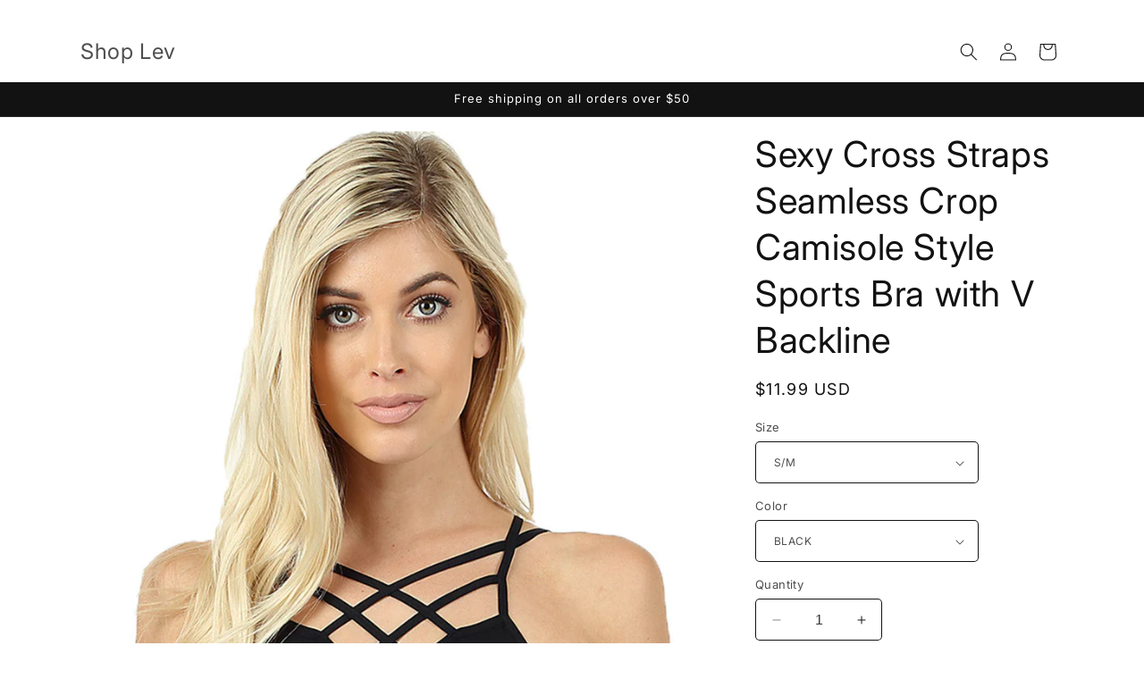

--- FILE ---
content_type: text/html; charset=utf-8
request_url: https://www.shoplev.com/products/sexy-cross-straps-seamless-crop-camisole-style-sports-bra-with-removable-pads-for-women-1
body_size: 24692
content:
<!doctype html>
<html class="no-js" lang="en">
  <head>
    <meta charset="utf-8">
    <meta http-equiv="X-UA-Compatible" content="IE=edge">
    <meta name="viewport" content="width=device-width,initial-scale=1">
    <meta name="theme-color" content="">
    <link rel="canonical" href="https://www.shoplev.com/products/sexy-cross-straps-seamless-crop-camisole-style-sports-bra-with-removable-pads-for-women-1"><link rel="preconnect" href="https://fonts.shopifycdn.com" crossorigin><title>
      Sexy Cross Straps Seamless Crop Camisole Style Sports Bra with V Backl
 &ndash; Shop Lev</title>

    
      <meta name="description" content="*SEXY BUT STILL MODERATE - front criss cross strappy design adds fashionable sexy look to full coverage of moderate crop camisole bralette for women. *REMOVABLE PADS AND ADJUSTABLE STRAPS - Included pads are removable, so you can easily remove or insert pads on your need. Removable pads offer light support. Also, adjus">
    

    

<meta property="og:site_name" content="Shop Lev">
<meta property="og:url" content="https://www.shoplev.com/products/sexy-cross-straps-seamless-crop-camisole-style-sports-bra-with-removable-pads-for-women-1">
<meta property="og:title" content="Sexy Cross Straps Seamless Crop Camisole Style Sports Bra with V Backl">
<meta property="og:type" content="product">
<meta property="og:description" content="*SEXY BUT STILL MODERATE - front criss cross strappy design adds fashionable sexy look to full coverage of moderate crop camisole bralette for women. *REMOVABLE PADS AND ADJUSTABLE STRAPS - Included pads are removable, so you can easily remove or insert pads on your need. Removable pads offer light support. Also, adjus"><meta property="og:image" content="http://www.shoplev.com/cdn/shop/products/NT-6636BLKFANDB_bc744f17-8c15-4e8b-825c-5a347cf7d7fa.jpg?v=1698863828">
  <meta property="og:image:secure_url" content="https://www.shoplev.com/cdn/shop/products/NT-6636BLKFANDB_bc744f17-8c15-4e8b-825c-5a347cf7d7fa.jpg?v=1698863828">
  <meta property="og:image:width" content="1005">
  <meta property="og:image:height" content="1166"><meta property="og:price:amount" content="11.99">
  <meta property="og:price:currency" content="USD"><meta name="twitter:card" content="summary_large_image">
<meta name="twitter:title" content="Sexy Cross Straps Seamless Crop Camisole Style Sports Bra with V Backl">
<meta name="twitter:description" content="*SEXY BUT STILL MODERATE - front criss cross strappy design adds fashionable sexy look to full coverage of moderate crop camisole bralette for women. *REMOVABLE PADS AND ADJUSTABLE STRAPS - Included pads are removable, so you can easily remove or insert pads on your need. Removable pads offer light support. Also, adjus">


    <script src="//www.shoplev.com/cdn/shop/t/4/assets/constants.js?v=58251544750838685771698859635" defer="defer"></script>
    <script src="//www.shoplev.com/cdn/shop/t/4/assets/pubsub.js?v=158357773527763999511698859635" defer="defer"></script>
    <script src="//www.shoplev.com/cdn/shop/t/4/assets/global.js?v=113367515774722599301698859635" defer="defer"></script><script src="//www.shoplev.com/cdn/shop/t/4/assets/animations.js?v=88693664871331136111698859633" defer="defer"></script><script>window.performance && window.performance.mark && window.performance.mark('shopify.content_for_header.start');</script><meta id="shopify-digital-wallet" name="shopify-digital-wallet" content="/62358913223/digital_wallets/dialog">
<meta name="shopify-checkout-api-token" content="d5e26ae73adbe5537a689a486f7fb3bc">
<meta id="in-context-paypal-metadata" data-shop-id="62358913223" data-venmo-supported="true" data-environment="production" data-locale="en_US" data-paypal-v4="true" data-currency="USD">
<link rel="alternate" type="application/json+oembed" href="https://www.shoplev.com/products/sexy-cross-straps-seamless-crop-camisole-style-sports-bra-with-removable-pads-for-women-1.oembed">
<script async="async" src="/checkouts/internal/preloads.js?locale=en-US"></script>
<script id="shopify-features" type="application/json">{"accessToken":"d5e26ae73adbe5537a689a486f7fb3bc","betas":["rich-media-storefront-analytics"],"domain":"www.shoplev.com","predictiveSearch":true,"shopId":62358913223,"locale":"en"}</script>
<script>var Shopify = Shopify || {};
Shopify.shop = "mm-shoes-usa.myshopify.com";
Shopify.locale = "en";
Shopify.currency = {"active":"USD","rate":"1.0"};
Shopify.country = "US";
Shopify.theme = {"name":"Spotlight","id":134010470599,"schema_name":"Spotlight","schema_version":"12.0.0","theme_store_id":1891,"role":"main"};
Shopify.theme.handle = "null";
Shopify.theme.style = {"id":null,"handle":null};
Shopify.cdnHost = "www.shoplev.com/cdn";
Shopify.routes = Shopify.routes || {};
Shopify.routes.root = "/";</script>
<script type="module">!function(o){(o.Shopify=o.Shopify||{}).modules=!0}(window);</script>
<script>!function(o){function n(){var o=[];function n(){o.push(Array.prototype.slice.apply(arguments))}return n.q=o,n}var t=o.Shopify=o.Shopify||{};t.loadFeatures=n(),t.autoloadFeatures=n()}(window);</script>
<script id="shop-js-analytics" type="application/json">{"pageType":"product"}</script>
<script defer="defer" async type="module" src="//www.shoplev.com/cdn/shopifycloud/shop-js/modules/v2/client.init-shop-cart-sync_BT-GjEfc.en.esm.js"></script>
<script defer="defer" async type="module" src="//www.shoplev.com/cdn/shopifycloud/shop-js/modules/v2/chunk.common_D58fp_Oc.esm.js"></script>
<script defer="defer" async type="module" src="//www.shoplev.com/cdn/shopifycloud/shop-js/modules/v2/chunk.modal_xMitdFEc.esm.js"></script>
<script type="module">
  await import("//www.shoplev.com/cdn/shopifycloud/shop-js/modules/v2/client.init-shop-cart-sync_BT-GjEfc.en.esm.js");
await import("//www.shoplev.com/cdn/shopifycloud/shop-js/modules/v2/chunk.common_D58fp_Oc.esm.js");
await import("//www.shoplev.com/cdn/shopifycloud/shop-js/modules/v2/chunk.modal_xMitdFEc.esm.js");

  window.Shopify.SignInWithShop?.initShopCartSync?.({"fedCMEnabled":true,"windoidEnabled":true});

</script>
<script id="__st">var __st={"a":62358913223,"offset":-28800,"reqid":"07efdf8e-e82d-4fc0-b015-c8c727f701a7-1769364000","pageurl":"www.shoplev.com\/products\/sexy-cross-straps-seamless-crop-camisole-style-sports-bra-with-removable-pads-for-women-1","u":"1d4e30a83064","p":"product","rtyp":"product","rid":7617380942023};</script>
<script>window.ShopifyPaypalV4VisibilityTracking = true;</script>
<script id="captcha-bootstrap">!function(){'use strict';const t='contact',e='account',n='new_comment',o=[[t,t],['blogs',n],['comments',n],[t,'customer']],c=[[e,'customer_login'],[e,'guest_login'],[e,'recover_customer_password'],[e,'create_customer']],r=t=>t.map((([t,e])=>`form[action*='/${t}']:not([data-nocaptcha='true']) input[name='form_type'][value='${e}']`)).join(','),a=t=>()=>t?[...document.querySelectorAll(t)].map((t=>t.form)):[];function s(){const t=[...o],e=r(t);return a(e)}const i='password',u='form_key',d=['recaptcha-v3-token','g-recaptcha-response','h-captcha-response',i],f=()=>{try{return window.sessionStorage}catch{return}},m='__shopify_v',_=t=>t.elements[u];function p(t,e,n=!1){try{const o=window.sessionStorage,c=JSON.parse(o.getItem(e)),{data:r}=function(t){const{data:e,action:n}=t;return t[m]||n?{data:e,action:n}:{data:t,action:n}}(c);for(const[e,n]of Object.entries(r))t.elements[e]&&(t.elements[e].value=n);n&&o.removeItem(e)}catch(o){console.error('form repopulation failed',{error:o})}}const l='form_type',E='cptcha';function T(t){t.dataset[E]=!0}const w=window,h=w.document,L='Shopify',v='ce_forms',y='captcha';let A=!1;((t,e)=>{const n=(g='f06e6c50-85a8-45c8-87d0-21a2b65856fe',I='https://cdn.shopify.com/shopifycloud/storefront-forms-hcaptcha/ce_storefront_forms_captcha_hcaptcha.v1.5.2.iife.js',D={infoText:'Protected by hCaptcha',privacyText:'Privacy',termsText:'Terms'},(t,e,n)=>{const o=w[L][v],c=o.bindForm;if(c)return c(t,g,e,D).then(n);var r;o.q.push([[t,g,e,D],n]),r=I,A||(h.body.append(Object.assign(h.createElement('script'),{id:'captcha-provider',async:!0,src:r})),A=!0)});var g,I,D;w[L]=w[L]||{},w[L][v]=w[L][v]||{},w[L][v].q=[],w[L][y]=w[L][y]||{},w[L][y].protect=function(t,e){n(t,void 0,e),T(t)},Object.freeze(w[L][y]),function(t,e,n,w,h,L){const[v,y,A,g]=function(t,e,n){const i=e?o:[],u=t?c:[],d=[...i,...u],f=r(d),m=r(i),_=r(d.filter((([t,e])=>n.includes(e))));return[a(f),a(m),a(_),s()]}(w,h,L),I=t=>{const e=t.target;return e instanceof HTMLFormElement?e:e&&e.form},D=t=>v().includes(t);t.addEventListener('submit',(t=>{const e=I(t);if(!e)return;const n=D(e)&&!e.dataset.hcaptchaBound&&!e.dataset.recaptchaBound,o=_(e),c=g().includes(e)&&(!o||!o.value);(n||c)&&t.preventDefault(),c&&!n&&(function(t){try{if(!f())return;!function(t){const e=f();if(!e)return;const n=_(t);if(!n)return;const o=n.value;o&&e.removeItem(o)}(t);const e=Array.from(Array(32),(()=>Math.random().toString(36)[2])).join('');!function(t,e){_(t)||t.append(Object.assign(document.createElement('input'),{type:'hidden',name:u})),t.elements[u].value=e}(t,e),function(t,e){const n=f();if(!n)return;const o=[...t.querySelectorAll(`input[type='${i}']`)].map((({name:t})=>t)),c=[...d,...o],r={};for(const[a,s]of new FormData(t).entries())c.includes(a)||(r[a]=s);n.setItem(e,JSON.stringify({[m]:1,action:t.action,data:r}))}(t,e)}catch(e){console.error('failed to persist form',e)}}(e),e.submit())}));const S=(t,e)=>{t&&!t.dataset[E]&&(n(t,e.some((e=>e===t))),T(t))};for(const o of['focusin','change'])t.addEventListener(o,(t=>{const e=I(t);D(e)&&S(e,y())}));const B=e.get('form_key'),M=e.get(l),P=B&&M;t.addEventListener('DOMContentLoaded',(()=>{const t=y();if(P)for(const e of t)e.elements[l].value===M&&p(e,B);[...new Set([...A(),...v().filter((t=>'true'===t.dataset.shopifyCaptcha))])].forEach((e=>S(e,t)))}))}(h,new URLSearchParams(w.location.search),n,t,e,['guest_login'])})(!0,!0)}();</script>
<script integrity="sha256-4kQ18oKyAcykRKYeNunJcIwy7WH5gtpwJnB7kiuLZ1E=" data-source-attribution="shopify.loadfeatures" defer="defer" src="//www.shoplev.com/cdn/shopifycloud/storefront/assets/storefront/load_feature-a0a9edcb.js" crossorigin="anonymous"></script>
<script data-source-attribution="shopify.dynamic_checkout.dynamic.init">var Shopify=Shopify||{};Shopify.PaymentButton=Shopify.PaymentButton||{isStorefrontPortableWallets:!0,init:function(){window.Shopify.PaymentButton.init=function(){};var t=document.createElement("script");t.src="https://www.shoplev.com/cdn/shopifycloud/portable-wallets/latest/portable-wallets.en.js",t.type="module",document.head.appendChild(t)}};
</script>
<script data-source-attribution="shopify.dynamic_checkout.buyer_consent">
  function portableWalletsHideBuyerConsent(e){var t=document.getElementById("shopify-buyer-consent"),n=document.getElementById("shopify-subscription-policy-button");t&&n&&(t.classList.add("hidden"),t.setAttribute("aria-hidden","true"),n.removeEventListener("click",e))}function portableWalletsShowBuyerConsent(e){var t=document.getElementById("shopify-buyer-consent"),n=document.getElementById("shopify-subscription-policy-button");t&&n&&(t.classList.remove("hidden"),t.removeAttribute("aria-hidden"),n.addEventListener("click",e))}window.Shopify?.PaymentButton&&(window.Shopify.PaymentButton.hideBuyerConsent=portableWalletsHideBuyerConsent,window.Shopify.PaymentButton.showBuyerConsent=portableWalletsShowBuyerConsent);
</script>
<script>
  function portableWalletsCleanup(e){e&&e.src&&console.error("Failed to load portable wallets script "+e.src);var t=document.querySelectorAll("shopify-accelerated-checkout .shopify-payment-button__skeleton, shopify-accelerated-checkout-cart .wallet-cart-button__skeleton"),e=document.getElementById("shopify-buyer-consent");for(let e=0;e<t.length;e++)t[e].remove();e&&e.remove()}function portableWalletsNotLoadedAsModule(e){e instanceof ErrorEvent&&"string"==typeof e.message&&e.message.includes("import.meta")&&"string"==typeof e.filename&&e.filename.includes("portable-wallets")&&(window.removeEventListener("error",portableWalletsNotLoadedAsModule),window.Shopify.PaymentButton.failedToLoad=e,"loading"===document.readyState?document.addEventListener("DOMContentLoaded",window.Shopify.PaymentButton.init):window.Shopify.PaymentButton.init())}window.addEventListener("error",portableWalletsNotLoadedAsModule);
</script>

<script type="module" src="https://www.shoplev.com/cdn/shopifycloud/portable-wallets/latest/portable-wallets.en.js" onError="portableWalletsCleanup(this)" crossorigin="anonymous"></script>
<script nomodule>
  document.addEventListener("DOMContentLoaded", portableWalletsCleanup);
</script>

<link id="shopify-accelerated-checkout-styles" rel="stylesheet" media="screen" href="https://www.shoplev.com/cdn/shopifycloud/portable-wallets/latest/accelerated-checkout-backwards-compat.css" crossorigin="anonymous">
<style id="shopify-accelerated-checkout-cart">
        #shopify-buyer-consent {
  margin-top: 1em;
  display: inline-block;
  width: 100%;
}

#shopify-buyer-consent.hidden {
  display: none;
}

#shopify-subscription-policy-button {
  background: none;
  border: none;
  padding: 0;
  text-decoration: underline;
  font-size: inherit;
  cursor: pointer;
}

#shopify-subscription-policy-button::before {
  box-shadow: none;
}

      </style>
<script id="sections-script" data-sections="header" defer="defer" src="//www.shoplev.com/cdn/shop/t/4/compiled_assets/scripts.js?v=40"></script>
<script>window.performance && window.performance.mark && window.performance.mark('shopify.content_for_header.end');</script>


    <style data-shopify>
      @font-face {
  font-family: Inter;
  font-weight: 400;
  font-style: normal;
  font-display: swap;
  src: url("//www.shoplev.com/cdn/fonts/inter/inter_n4.b2a3f24c19b4de56e8871f609e73ca7f6d2e2bb9.woff2") format("woff2"),
       url("//www.shoplev.com/cdn/fonts/inter/inter_n4.af8052d517e0c9ffac7b814872cecc27ae1fa132.woff") format("woff");
}

      @font-face {
  font-family: Inter;
  font-weight: 700;
  font-style: normal;
  font-display: swap;
  src: url("//www.shoplev.com/cdn/fonts/inter/inter_n7.02711e6b374660cfc7915d1afc1c204e633421e4.woff2") format("woff2"),
       url("//www.shoplev.com/cdn/fonts/inter/inter_n7.6dab87426f6b8813070abd79972ceaf2f8d3b012.woff") format("woff");
}

      @font-face {
  font-family: Inter;
  font-weight: 400;
  font-style: italic;
  font-display: swap;
  src: url("//www.shoplev.com/cdn/fonts/inter/inter_i4.feae1981dda792ab80d117249d9c7e0f1017e5b3.woff2") format("woff2"),
       url("//www.shoplev.com/cdn/fonts/inter/inter_i4.62773b7113d5e5f02c71486623cf828884c85c6e.woff") format("woff");
}

      @font-face {
  font-family: Inter;
  font-weight: 700;
  font-style: italic;
  font-display: swap;
  src: url("//www.shoplev.com/cdn/fonts/inter/inter_i7.b377bcd4cc0f160622a22d638ae7e2cd9b86ea4c.woff2") format("woff2"),
       url("//www.shoplev.com/cdn/fonts/inter/inter_i7.7c69a6a34e3bb44fcf6f975857e13b9a9b25beb4.woff") format("woff");
}

      @font-face {
  font-family: Inter;
  font-weight: 400;
  font-style: normal;
  font-display: swap;
  src: url("//www.shoplev.com/cdn/fonts/inter/inter_n4.b2a3f24c19b4de56e8871f609e73ca7f6d2e2bb9.woff2") format("woff2"),
       url("//www.shoplev.com/cdn/fonts/inter/inter_n4.af8052d517e0c9ffac7b814872cecc27ae1fa132.woff") format("woff");
}


      
        :root,
        .color-background-1 {
          --color-background: 255,255,255;
        
          --gradient-background: #ffffff;
        

        

        --color-foreground: 18,18,18;
        --color-background-contrast: 191,191,191;
        --color-shadow: 18,18,18;
        --color-button: 252,228,119;
        --color-button-text: 18,18,18;
        --color-secondary-button: 255,255,255;
        --color-secondary-button-text: 18,18,18;
        --color-link: 18,18,18;
        --color-badge-foreground: 18,18,18;
        --color-badge-background: 255,255,255;
        --color-badge-border: 18,18,18;
        --payment-terms-background-color: rgb(255 255 255);
      }
      
        
        .color-background-2 {
          --color-background: 243,243,243;
        
          --gradient-background: #f3f3f3;
        

        

        --color-foreground: 18,18,18;
        --color-background-contrast: 179,179,179;
        --color-shadow: 18,18,18;
        --color-button: 18,18,18;
        --color-button-text: 243,243,243;
        --color-secondary-button: 243,243,243;
        --color-secondary-button-text: 18,18,18;
        --color-link: 18,18,18;
        --color-badge-foreground: 18,18,18;
        --color-badge-background: 243,243,243;
        --color-badge-border: 18,18,18;
        --payment-terms-background-color: rgb(243 243 243);
      }
      
        
        .color-inverse {
          --color-background: 36,40,51;
        
          --gradient-background: #242833;
        

        

        --color-foreground: 255,255,255;
        --color-background-contrast: 47,52,66;
        --color-shadow: 18,18,18;
        --color-button: 255,255,255;
        --color-button-text: 18,18,18;
        --color-secondary-button: 36,40,51;
        --color-secondary-button-text: 255,255,255;
        --color-link: 255,255,255;
        --color-badge-foreground: 255,255,255;
        --color-badge-background: 36,40,51;
        --color-badge-border: 255,255,255;
        --payment-terms-background-color: rgb(36 40 51);
      }
      
        
        .color-accent-1 {
          --color-background: 18,18,18;
        
          --gradient-background: #121212;
        

        

        --color-foreground: 255,255,255;
        --color-background-contrast: 146,146,146;
        --color-shadow: 18,18,18;
        --color-button: 255,255,255;
        --color-button-text: 18,18,18;
        --color-secondary-button: 18,18,18;
        --color-secondary-button-text: 255,255,255;
        --color-link: 255,255,255;
        --color-badge-foreground: 255,255,255;
        --color-badge-background: 18,18,18;
        --color-badge-border: 255,255,255;
        --payment-terms-background-color: rgb(18 18 18);
      }
      
        
        .color-accent-2 {
          --color-background: 185,0,0;
        
          --gradient-background: #b90000;
        

        

        --color-foreground: 255,255,255;
        --color-background-contrast: 211,0,0;
        --color-shadow: 18,18,18;
        --color-button: 255,255,255;
        --color-button-text: 185,0,0;
        --color-secondary-button: 185,0,0;
        --color-secondary-button-text: 255,255,255;
        --color-link: 255,255,255;
        --color-badge-foreground: 255,255,255;
        --color-badge-background: 185,0,0;
        --color-badge-border: 255,255,255;
        --payment-terms-background-color: rgb(185 0 0);
      }
      

      body, .color-background-1, .color-background-2, .color-inverse, .color-accent-1, .color-accent-2 {
        color: rgba(var(--color-foreground), 0.75);
        background-color: rgb(var(--color-background));
      }

      :root {
        --font-body-family: Inter, sans-serif;
        --font-body-style: normal;
        --font-body-weight: 400;
        --font-body-weight-bold: 700;

        --font-heading-family: Inter, sans-serif;
        --font-heading-style: normal;
        --font-heading-weight: 400;

        --font-body-scale: 1.0;
        --font-heading-scale: 1.0;

        --media-padding: px;
        --media-border-opacity: 0.0;
        --media-border-width: 0px;
        --media-radius: 4px;
        --media-shadow-opacity: 0.0;
        --media-shadow-horizontal-offset: 0px;
        --media-shadow-vertical-offset: 4px;
        --media-shadow-blur-radius: 5px;
        --media-shadow-visible: 0;

        --page-width: 120rem;
        --page-width-margin: 0rem;

        --product-card-image-padding: 0.0rem;
        --product-card-corner-radius: 1.6rem;
        --product-card-text-alignment: left;
        --product-card-border-width: 0.0rem;
        --product-card-border-opacity: 0.1;
        --product-card-shadow-opacity: 0.0;
        --product-card-shadow-visible: 0;
        --product-card-shadow-horizontal-offset: 0.0rem;
        --product-card-shadow-vertical-offset: 0.4rem;
        --product-card-shadow-blur-radius: 0.5rem;

        --collection-card-image-padding: 0.0rem;
        --collection-card-corner-radius: 1.6rem;
        --collection-card-text-alignment: left;
        --collection-card-border-width: 0.0rem;
        --collection-card-border-opacity: 0.1;
        --collection-card-shadow-opacity: 0.0;
        --collection-card-shadow-visible: 0;
        --collection-card-shadow-horizontal-offset: 0.0rem;
        --collection-card-shadow-vertical-offset: 0.4rem;
        --collection-card-shadow-blur-radius: 0.5rem;

        --blog-card-image-padding: 0.0rem;
        --blog-card-corner-radius: 1.6rem;
        --blog-card-text-alignment: left;
        --blog-card-border-width: 0.0rem;
        --blog-card-border-opacity: 0.1;
        --blog-card-shadow-opacity: 0.0;
        --blog-card-shadow-visible: 0;
        --blog-card-shadow-horizontal-offset: 0.0rem;
        --blog-card-shadow-vertical-offset: 0.4rem;
        --blog-card-shadow-blur-radius: 0.5rem;

        --badge-corner-radius: 0.4rem;

        --popup-border-width: 1px;
        --popup-border-opacity: 1.0;
        --popup-corner-radius: 4px;
        --popup-shadow-opacity: 0.0;
        --popup-shadow-horizontal-offset: 0px;
        --popup-shadow-vertical-offset: 4px;
        --popup-shadow-blur-radius: 5px;

        --drawer-border-width: 1px;
        --drawer-border-opacity: 0.1;
        --drawer-shadow-opacity: 0.0;
        --drawer-shadow-horizontal-offset: 0px;
        --drawer-shadow-vertical-offset: 4px;
        --drawer-shadow-blur-radius: 5px;

        --spacing-sections-desktop: 0px;
        --spacing-sections-mobile: 0px;

        --grid-desktop-vertical-spacing: 16px;
        --grid-desktop-horizontal-spacing: 16px;
        --grid-mobile-vertical-spacing: 8px;
        --grid-mobile-horizontal-spacing: 8px;

        --text-boxes-border-opacity: 0.1;
        --text-boxes-border-width: 0px;
        --text-boxes-radius: 0px;
        --text-boxes-shadow-opacity: 0.0;
        --text-boxes-shadow-visible: 0;
        --text-boxes-shadow-horizontal-offset: 0px;
        --text-boxes-shadow-vertical-offset: 4px;
        --text-boxes-shadow-blur-radius: 5px;

        --buttons-radius: 4px;
        --buttons-radius-outset: 5px;
        --buttons-border-width: 1px;
        --buttons-border-opacity: 1.0;
        --buttons-shadow-opacity: 0.0;
        --buttons-shadow-visible: 0;
        --buttons-shadow-horizontal-offset: 0px;
        --buttons-shadow-vertical-offset: 4px;
        --buttons-shadow-blur-radius: 5px;
        --buttons-border-offset: 0.3px;

        --inputs-radius: 4px;
        --inputs-border-width: 1px;
        --inputs-border-opacity: 1.0;
        --inputs-shadow-opacity: 0.0;
        --inputs-shadow-horizontal-offset: 0px;
        --inputs-margin-offset: 0px;
        --inputs-shadow-vertical-offset: 4px;
        --inputs-shadow-blur-radius: 5px;
        --inputs-radius-outset: 5px;

        --variant-pills-radius: 40px;
        --variant-pills-border-width: 1px;
        --variant-pills-border-opacity: 0.55;
        --variant-pills-shadow-opacity: 0.0;
        --variant-pills-shadow-horizontal-offset: 0px;
        --variant-pills-shadow-vertical-offset: 4px;
        --variant-pills-shadow-blur-radius: 5px;
      }

      *,
      *::before,
      *::after {
        box-sizing: inherit;
      }

      html {
        box-sizing: border-box;
        font-size: calc(var(--font-body-scale) * 62.5%);
        height: 100%;
      }

      body {
        display: grid;
        grid-template-rows: auto auto 1fr auto;
        grid-template-columns: 100%;
        min-height: 100%;
        margin: 0;
        font-size: 1.5rem;
        letter-spacing: 0.06rem;
        line-height: calc(1 + 0.8 / var(--font-body-scale));
        font-family: var(--font-body-family);
        font-style: var(--font-body-style);
        font-weight: var(--font-body-weight);
      }

      @media screen and (min-width: 750px) {
        body {
          font-size: 1.6rem;
        }
      }
    </style>

    <link href="//www.shoplev.com/cdn/shop/t/4/assets/base.css?v=74665255914139625521698859633" rel="stylesheet" type="text/css" media="all" />
<link rel="preload" as="font" href="//www.shoplev.com/cdn/fonts/inter/inter_n4.b2a3f24c19b4de56e8871f609e73ca7f6d2e2bb9.woff2" type="font/woff2" crossorigin><link rel="preload" as="font" href="//www.shoplev.com/cdn/fonts/inter/inter_n4.b2a3f24c19b4de56e8871f609e73ca7f6d2e2bb9.woff2" type="font/woff2" crossorigin><link
        rel="stylesheet"
        href="//www.shoplev.com/cdn/shop/t/4/assets/component-predictive-search.css?v=118923337488134913561698859634"
        media="print"
        onload="this.media='all'"
      ><script>
      document.documentElement.className = document.documentElement.className.replace('no-js', 'js');
      if (Shopify.designMode) {
        document.documentElement.classList.add('shopify-design-mode');
      }
    </script>
  <link href="https://monorail-edge.shopifysvc.com" rel="dns-prefetch">
<script>(function(){if ("sendBeacon" in navigator && "performance" in window) {try {var session_token_from_headers = performance.getEntriesByType('navigation')[0].serverTiming.find(x => x.name == '_s').description;} catch {var session_token_from_headers = undefined;}var session_cookie_matches = document.cookie.match(/_shopify_s=([^;]*)/);var session_token_from_cookie = session_cookie_matches && session_cookie_matches.length === 2 ? session_cookie_matches[1] : "";var session_token = session_token_from_headers || session_token_from_cookie || "";function handle_abandonment_event(e) {var entries = performance.getEntries().filter(function(entry) {return /monorail-edge.shopifysvc.com/.test(entry.name);});if (!window.abandonment_tracked && entries.length === 0) {window.abandonment_tracked = true;var currentMs = Date.now();var navigation_start = performance.timing.navigationStart;var payload = {shop_id: 62358913223,url: window.location.href,navigation_start,duration: currentMs - navigation_start,session_token,page_type: "product"};window.navigator.sendBeacon("https://monorail-edge.shopifysvc.com/v1/produce", JSON.stringify({schema_id: "online_store_buyer_site_abandonment/1.1",payload: payload,metadata: {event_created_at_ms: currentMs,event_sent_at_ms: currentMs}}));}}window.addEventListener('pagehide', handle_abandonment_event);}}());</script>
<script id="web-pixels-manager-setup">(function e(e,d,r,n,o){if(void 0===o&&(o={}),!Boolean(null===(a=null===(i=window.Shopify)||void 0===i?void 0:i.analytics)||void 0===a?void 0:a.replayQueue)){var i,a;window.Shopify=window.Shopify||{};var t=window.Shopify;t.analytics=t.analytics||{};var s=t.analytics;s.replayQueue=[],s.publish=function(e,d,r){return s.replayQueue.push([e,d,r]),!0};try{self.performance.mark("wpm:start")}catch(e){}var l=function(){var e={modern:/Edge?\/(1{2}[4-9]|1[2-9]\d|[2-9]\d{2}|\d{4,})\.\d+(\.\d+|)|Firefox\/(1{2}[4-9]|1[2-9]\d|[2-9]\d{2}|\d{4,})\.\d+(\.\d+|)|Chrom(ium|e)\/(9{2}|\d{3,})\.\d+(\.\d+|)|(Maci|X1{2}).+ Version\/(15\.\d+|(1[6-9]|[2-9]\d|\d{3,})\.\d+)([,.]\d+|)( \(\w+\)|)( Mobile\/\w+|) Safari\/|Chrome.+OPR\/(9{2}|\d{3,})\.\d+\.\d+|(CPU[ +]OS|iPhone[ +]OS|CPU[ +]iPhone|CPU IPhone OS|CPU iPad OS)[ +]+(15[._]\d+|(1[6-9]|[2-9]\d|\d{3,})[._]\d+)([._]\d+|)|Android:?[ /-](13[3-9]|1[4-9]\d|[2-9]\d{2}|\d{4,})(\.\d+|)(\.\d+|)|Android.+Firefox\/(13[5-9]|1[4-9]\d|[2-9]\d{2}|\d{4,})\.\d+(\.\d+|)|Android.+Chrom(ium|e)\/(13[3-9]|1[4-9]\d|[2-9]\d{2}|\d{4,})\.\d+(\.\d+|)|SamsungBrowser\/([2-9]\d|\d{3,})\.\d+/,legacy:/Edge?\/(1[6-9]|[2-9]\d|\d{3,})\.\d+(\.\d+|)|Firefox\/(5[4-9]|[6-9]\d|\d{3,})\.\d+(\.\d+|)|Chrom(ium|e)\/(5[1-9]|[6-9]\d|\d{3,})\.\d+(\.\d+|)([\d.]+$|.*Safari\/(?![\d.]+ Edge\/[\d.]+$))|(Maci|X1{2}).+ Version\/(10\.\d+|(1[1-9]|[2-9]\d|\d{3,})\.\d+)([,.]\d+|)( \(\w+\)|)( Mobile\/\w+|) Safari\/|Chrome.+OPR\/(3[89]|[4-9]\d|\d{3,})\.\d+\.\d+|(CPU[ +]OS|iPhone[ +]OS|CPU[ +]iPhone|CPU IPhone OS|CPU iPad OS)[ +]+(10[._]\d+|(1[1-9]|[2-9]\d|\d{3,})[._]\d+)([._]\d+|)|Android:?[ /-](13[3-9]|1[4-9]\d|[2-9]\d{2}|\d{4,})(\.\d+|)(\.\d+|)|Mobile Safari.+OPR\/([89]\d|\d{3,})\.\d+\.\d+|Android.+Firefox\/(13[5-9]|1[4-9]\d|[2-9]\d{2}|\d{4,})\.\d+(\.\d+|)|Android.+Chrom(ium|e)\/(13[3-9]|1[4-9]\d|[2-9]\d{2}|\d{4,})\.\d+(\.\d+|)|Android.+(UC? ?Browser|UCWEB|U3)[ /]?(15\.([5-9]|\d{2,})|(1[6-9]|[2-9]\d|\d{3,})\.\d+)\.\d+|SamsungBrowser\/(5\.\d+|([6-9]|\d{2,})\.\d+)|Android.+MQ{2}Browser\/(14(\.(9|\d{2,})|)|(1[5-9]|[2-9]\d|\d{3,})(\.\d+|))(\.\d+|)|K[Aa][Ii]OS\/(3\.\d+|([4-9]|\d{2,})\.\d+)(\.\d+|)/},d=e.modern,r=e.legacy,n=navigator.userAgent;return n.match(d)?"modern":n.match(r)?"legacy":"unknown"}(),u="modern"===l?"modern":"legacy",c=(null!=n?n:{modern:"",legacy:""})[u],f=function(e){return[e.baseUrl,"/wpm","/b",e.hashVersion,"modern"===e.buildTarget?"m":"l",".js"].join("")}({baseUrl:d,hashVersion:r,buildTarget:u}),m=function(e){var d=e.version,r=e.bundleTarget,n=e.surface,o=e.pageUrl,i=e.monorailEndpoint;return{emit:function(e){var a=e.status,t=e.errorMsg,s=(new Date).getTime(),l=JSON.stringify({metadata:{event_sent_at_ms:s},events:[{schema_id:"web_pixels_manager_load/3.1",payload:{version:d,bundle_target:r,page_url:o,status:a,surface:n,error_msg:t},metadata:{event_created_at_ms:s}}]});if(!i)return console&&console.warn&&console.warn("[Web Pixels Manager] No Monorail endpoint provided, skipping logging."),!1;try{return self.navigator.sendBeacon.bind(self.navigator)(i,l)}catch(e){}var u=new XMLHttpRequest;try{return u.open("POST",i,!0),u.setRequestHeader("Content-Type","text/plain"),u.send(l),!0}catch(e){return console&&console.warn&&console.warn("[Web Pixels Manager] Got an unhandled error while logging to Monorail."),!1}}}}({version:r,bundleTarget:l,surface:e.surface,pageUrl:self.location.href,monorailEndpoint:e.monorailEndpoint});try{o.browserTarget=l,function(e){var d=e.src,r=e.async,n=void 0===r||r,o=e.onload,i=e.onerror,a=e.sri,t=e.scriptDataAttributes,s=void 0===t?{}:t,l=document.createElement("script"),u=document.querySelector("head"),c=document.querySelector("body");if(l.async=n,l.src=d,a&&(l.integrity=a,l.crossOrigin="anonymous"),s)for(var f in s)if(Object.prototype.hasOwnProperty.call(s,f))try{l.dataset[f]=s[f]}catch(e){}if(o&&l.addEventListener("load",o),i&&l.addEventListener("error",i),u)u.appendChild(l);else{if(!c)throw new Error("Did not find a head or body element to append the script");c.appendChild(l)}}({src:f,async:!0,onload:function(){if(!function(){var e,d;return Boolean(null===(d=null===(e=window.Shopify)||void 0===e?void 0:e.analytics)||void 0===d?void 0:d.initialized)}()){var d=window.webPixelsManager.init(e)||void 0;if(d){var r=window.Shopify.analytics;r.replayQueue.forEach((function(e){var r=e[0],n=e[1],o=e[2];d.publishCustomEvent(r,n,o)})),r.replayQueue=[],r.publish=d.publishCustomEvent,r.visitor=d.visitor,r.initialized=!0}}},onerror:function(){return m.emit({status:"failed",errorMsg:"".concat(f," has failed to load")})},sri:function(e){var d=/^sha384-[A-Za-z0-9+/=]+$/;return"string"==typeof e&&d.test(e)}(c)?c:"",scriptDataAttributes:o}),m.emit({status:"loading"})}catch(e){m.emit({status:"failed",errorMsg:(null==e?void 0:e.message)||"Unknown error"})}}})({shopId: 62358913223,storefrontBaseUrl: "https://www.shoplev.com",extensionsBaseUrl: "https://extensions.shopifycdn.com/cdn/shopifycloud/web-pixels-manager",monorailEndpoint: "https://monorail-edge.shopifysvc.com/unstable/produce_batch",surface: "storefront-renderer",enabledBetaFlags: ["2dca8a86"],webPixelsConfigList: [{"id":"shopify-app-pixel","configuration":"{}","eventPayloadVersion":"v1","runtimeContext":"STRICT","scriptVersion":"0450","apiClientId":"shopify-pixel","type":"APP","privacyPurposes":["ANALYTICS","MARKETING"]},{"id":"shopify-custom-pixel","eventPayloadVersion":"v1","runtimeContext":"LAX","scriptVersion":"0450","apiClientId":"shopify-pixel","type":"CUSTOM","privacyPurposes":["ANALYTICS","MARKETING"]}],isMerchantRequest: false,initData: {"shop":{"name":"Shop Lev","paymentSettings":{"currencyCode":"USD"},"myshopifyDomain":"mm-shoes-usa.myshopify.com","countryCode":"US","storefrontUrl":"https:\/\/www.shoplev.com"},"customer":null,"cart":null,"checkout":null,"productVariants":[{"price":{"amount":11.99,"currencyCode":"USD"},"product":{"title":"Sexy Cross Straps Seamless Crop Camisole Style Sports Bra with V Backline","vendor":"Shop Lev","id":"7617380942023","untranslatedTitle":"Sexy Cross Straps Seamless Crop Camisole Style Sports Bra with V Backline","url":"\/products\/sexy-cross-straps-seamless-crop-camisole-style-sports-bra-with-removable-pads-for-women-1","type":""},"id":"43057449992391","image":{"src":"\/\/www.shoplev.com\/cdn\/shop\/products\/NT-6636BLACK_00059e01-8a4f-4577-96ef-ee903eb5e2bc.jpg?v=1698863828"},"sku":"NT6636BLKSM","title":"S\/M \/ BLACK","untranslatedTitle":"S\/M \/ BLACK"},{"price":{"amount":11.99,"currencyCode":"USD"},"product":{"title":"Sexy Cross Straps Seamless Crop Camisole Style Sports Bra with V Backline","vendor":"Shop Lev","id":"7617380942023","untranslatedTitle":"Sexy Cross Straps Seamless Crop Camisole Style Sports Bra with V Backline","url":"\/products\/sexy-cross-straps-seamless-crop-camisole-style-sports-bra-with-removable-pads-for-women-1","type":""},"id":"43057450090695","image":{"src":"\/\/www.shoplev.com\/cdn\/shop\/products\/NT-6636WHITE_5032fba6-ba63-4970-8130-032a7af8548d.jpg?v=1698863828"},"sku":"NT6636WHTSM","title":"S\/M \/ WHITE","untranslatedTitle":"S\/M \/ WHITE"},{"price":{"amount":11.99,"currencyCode":"USD"},"product":{"title":"Sexy Cross Straps Seamless Crop Camisole Style Sports Bra with V Backline","vendor":"Shop Lev","id":"7617380942023","untranslatedTitle":"Sexy Cross Straps Seamless Crop Camisole Style Sports Bra with V Backline","url":"\/products\/sexy-cross-straps-seamless-crop-camisole-style-sports-bra-with-removable-pads-for-women-1","type":""},"id":"43057450123463","image":{"src":"\/\/www.shoplev.com\/cdn\/shop\/products\/NT-6636BLACK_00059e01-8a4f-4577-96ef-ee903eb5e2bc.jpg?v=1698863828"},"sku":"NT6636BLKLXL","title":"L\/XL \/ BLACK","untranslatedTitle":"L\/XL \/ BLACK"},{"price":{"amount":11.99,"currencyCode":"USD"},"product":{"title":"Sexy Cross Straps Seamless Crop Camisole Style Sports Bra with V Backline","vendor":"Shop Lev","id":"7617380942023","untranslatedTitle":"Sexy Cross Straps Seamless Crop Camisole Style Sports Bra with V Backline","url":"\/products\/sexy-cross-straps-seamless-crop-camisole-style-sports-bra-with-removable-pads-for-women-1","type":""},"id":"43057450188999","image":{"src":"\/\/www.shoplev.com\/cdn\/shop\/products\/NT-6636WHITE_5032fba6-ba63-4970-8130-032a7af8548d.jpg?v=1698863828"},"sku":"NT6636WHTLXL","title":"L\/XL \/ WHITE","untranslatedTitle":"L\/XL \/ WHITE"}],"purchasingCompany":null},},"https://www.shoplev.com/cdn","fcfee988w5aeb613cpc8e4bc33m6693e112",{"modern":"","legacy":""},{"shopId":"62358913223","storefrontBaseUrl":"https:\/\/www.shoplev.com","extensionBaseUrl":"https:\/\/extensions.shopifycdn.com\/cdn\/shopifycloud\/web-pixels-manager","surface":"storefront-renderer","enabledBetaFlags":"[\"2dca8a86\"]","isMerchantRequest":"false","hashVersion":"fcfee988w5aeb613cpc8e4bc33m6693e112","publish":"custom","events":"[[\"page_viewed\",{}],[\"product_viewed\",{\"productVariant\":{\"price\":{\"amount\":11.99,\"currencyCode\":\"USD\"},\"product\":{\"title\":\"Sexy Cross Straps Seamless Crop Camisole Style Sports Bra with V Backline\",\"vendor\":\"Shop Lev\",\"id\":\"7617380942023\",\"untranslatedTitle\":\"Sexy Cross Straps Seamless Crop Camisole Style Sports Bra with V Backline\",\"url\":\"\/products\/sexy-cross-straps-seamless-crop-camisole-style-sports-bra-with-removable-pads-for-women-1\",\"type\":\"\"},\"id\":\"43057449992391\",\"image\":{\"src\":\"\/\/www.shoplev.com\/cdn\/shop\/products\/NT-6636BLACK_00059e01-8a4f-4577-96ef-ee903eb5e2bc.jpg?v=1698863828\"},\"sku\":\"NT6636BLKSM\",\"title\":\"S\/M \/ BLACK\",\"untranslatedTitle\":\"S\/M \/ BLACK\"}}]]"});</script><script>
  window.ShopifyAnalytics = window.ShopifyAnalytics || {};
  window.ShopifyAnalytics.meta = window.ShopifyAnalytics.meta || {};
  window.ShopifyAnalytics.meta.currency = 'USD';
  var meta = {"product":{"id":7617380942023,"gid":"gid:\/\/shopify\/Product\/7617380942023","vendor":"Shop Lev","type":"","handle":"sexy-cross-straps-seamless-crop-camisole-style-sports-bra-with-removable-pads-for-women-1","variants":[{"id":43057449992391,"price":1199,"name":"Sexy Cross Straps Seamless Crop Camisole Style Sports Bra with V Backline - S\/M \/ BLACK","public_title":"S\/M \/ BLACK","sku":"NT6636BLKSM"},{"id":43057450090695,"price":1199,"name":"Sexy Cross Straps Seamless Crop Camisole Style Sports Bra with V Backline - S\/M \/ WHITE","public_title":"S\/M \/ WHITE","sku":"NT6636WHTSM"},{"id":43057450123463,"price":1199,"name":"Sexy Cross Straps Seamless Crop Camisole Style Sports Bra with V Backline - L\/XL \/ BLACK","public_title":"L\/XL \/ BLACK","sku":"NT6636BLKLXL"},{"id":43057450188999,"price":1199,"name":"Sexy Cross Straps Seamless Crop Camisole Style Sports Bra with V Backline - L\/XL \/ WHITE","public_title":"L\/XL \/ WHITE","sku":"NT6636WHTLXL"}],"remote":false},"page":{"pageType":"product","resourceType":"product","resourceId":7617380942023,"requestId":"07efdf8e-e82d-4fc0-b015-c8c727f701a7-1769364000"}};
  for (var attr in meta) {
    window.ShopifyAnalytics.meta[attr] = meta[attr];
  }
</script>
<script class="analytics">
  (function () {
    var customDocumentWrite = function(content) {
      var jquery = null;

      if (window.jQuery) {
        jquery = window.jQuery;
      } else if (window.Checkout && window.Checkout.$) {
        jquery = window.Checkout.$;
      }

      if (jquery) {
        jquery('body').append(content);
      }
    };

    var hasLoggedConversion = function(token) {
      if (token) {
        return document.cookie.indexOf('loggedConversion=' + token) !== -1;
      }
      return false;
    }

    var setCookieIfConversion = function(token) {
      if (token) {
        var twoMonthsFromNow = new Date(Date.now());
        twoMonthsFromNow.setMonth(twoMonthsFromNow.getMonth() + 2);

        document.cookie = 'loggedConversion=' + token + '; expires=' + twoMonthsFromNow;
      }
    }

    var trekkie = window.ShopifyAnalytics.lib = window.trekkie = window.trekkie || [];
    if (trekkie.integrations) {
      return;
    }
    trekkie.methods = [
      'identify',
      'page',
      'ready',
      'track',
      'trackForm',
      'trackLink'
    ];
    trekkie.factory = function(method) {
      return function() {
        var args = Array.prototype.slice.call(arguments);
        args.unshift(method);
        trekkie.push(args);
        return trekkie;
      };
    };
    for (var i = 0; i < trekkie.methods.length; i++) {
      var key = trekkie.methods[i];
      trekkie[key] = trekkie.factory(key);
    }
    trekkie.load = function(config) {
      trekkie.config = config || {};
      trekkie.config.initialDocumentCookie = document.cookie;
      var first = document.getElementsByTagName('script')[0];
      var script = document.createElement('script');
      script.type = 'text/javascript';
      script.onerror = function(e) {
        var scriptFallback = document.createElement('script');
        scriptFallback.type = 'text/javascript';
        scriptFallback.onerror = function(error) {
                var Monorail = {
      produce: function produce(monorailDomain, schemaId, payload) {
        var currentMs = new Date().getTime();
        var event = {
          schema_id: schemaId,
          payload: payload,
          metadata: {
            event_created_at_ms: currentMs,
            event_sent_at_ms: currentMs
          }
        };
        return Monorail.sendRequest("https://" + monorailDomain + "/v1/produce", JSON.stringify(event));
      },
      sendRequest: function sendRequest(endpointUrl, payload) {
        // Try the sendBeacon API
        if (window && window.navigator && typeof window.navigator.sendBeacon === 'function' && typeof window.Blob === 'function' && !Monorail.isIos12()) {
          var blobData = new window.Blob([payload], {
            type: 'text/plain'
          });

          if (window.navigator.sendBeacon(endpointUrl, blobData)) {
            return true;
          } // sendBeacon was not successful

        } // XHR beacon

        var xhr = new XMLHttpRequest();

        try {
          xhr.open('POST', endpointUrl);
          xhr.setRequestHeader('Content-Type', 'text/plain');
          xhr.send(payload);
        } catch (e) {
          console.log(e);
        }

        return false;
      },
      isIos12: function isIos12() {
        return window.navigator.userAgent.lastIndexOf('iPhone; CPU iPhone OS 12_') !== -1 || window.navigator.userAgent.lastIndexOf('iPad; CPU OS 12_') !== -1;
      }
    };
    Monorail.produce('monorail-edge.shopifysvc.com',
      'trekkie_storefront_load_errors/1.1',
      {shop_id: 62358913223,
      theme_id: 134010470599,
      app_name: "storefront",
      context_url: window.location.href,
      source_url: "//www.shoplev.com/cdn/s/trekkie.storefront.8d95595f799fbf7e1d32231b9a28fd43b70c67d3.min.js"});

        };
        scriptFallback.async = true;
        scriptFallback.src = '//www.shoplev.com/cdn/s/trekkie.storefront.8d95595f799fbf7e1d32231b9a28fd43b70c67d3.min.js';
        first.parentNode.insertBefore(scriptFallback, first);
      };
      script.async = true;
      script.src = '//www.shoplev.com/cdn/s/trekkie.storefront.8d95595f799fbf7e1d32231b9a28fd43b70c67d3.min.js';
      first.parentNode.insertBefore(script, first);
    };
    trekkie.load(
      {"Trekkie":{"appName":"storefront","development":false,"defaultAttributes":{"shopId":62358913223,"isMerchantRequest":null,"themeId":134010470599,"themeCityHash":"2171645615669078393","contentLanguage":"en","currency":"USD","eventMetadataId":"b29c99d4-807c-43fd-8db4-286364e6128a"},"isServerSideCookieWritingEnabled":true,"monorailRegion":"shop_domain","enabledBetaFlags":["65f19447"]},"Session Attribution":{},"S2S":{"facebookCapiEnabled":false,"source":"trekkie-storefront-renderer","apiClientId":580111}}
    );

    var loaded = false;
    trekkie.ready(function() {
      if (loaded) return;
      loaded = true;

      window.ShopifyAnalytics.lib = window.trekkie;

      var originalDocumentWrite = document.write;
      document.write = customDocumentWrite;
      try { window.ShopifyAnalytics.merchantGoogleAnalytics.call(this); } catch(error) {};
      document.write = originalDocumentWrite;

      window.ShopifyAnalytics.lib.page(null,{"pageType":"product","resourceType":"product","resourceId":7617380942023,"requestId":"07efdf8e-e82d-4fc0-b015-c8c727f701a7-1769364000","shopifyEmitted":true});

      var match = window.location.pathname.match(/checkouts\/(.+)\/(thank_you|post_purchase)/)
      var token = match? match[1]: undefined;
      if (!hasLoggedConversion(token)) {
        setCookieIfConversion(token);
        window.ShopifyAnalytics.lib.track("Viewed Product",{"currency":"USD","variantId":43057449992391,"productId":7617380942023,"productGid":"gid:\/\/shopify\/Product\/7617380942023","name":"Sexy Cross Straps Seamless Crop Camisole Style Sports Bra with V Backline - S\/M \/ BLACK","price":"11.99","sku":"NT6636BLKSM","brand":"Shop Lev","variant":"S\/M \/ BLACK","category":"","nonInteraction":true,"remote":false},undefined,undefined,{"shopifyEmitted":true});
      window.ShopifyAnalytics.lib.track("monorail:\/\/trekkie_storefront_viewed_product\/1.1",{"currency":"USD","variantId":43057449992391,"productId":7617380942023,"productGid":"gid:\/\/shopify\/Product\/7617380942023","name":"Sexy Cross Straps Seamless Crop Camisole Style Sports Bra with V Backline - S\/M \/ BLACK","price":"11.99","sku":"NT6636BLKSM","brand":"Shop Lev","variant":"S\/M \/ BLACK","category":"","nonInteraction":true,"remote":false,"referer":"https:\/\/www.shoplev.com\/products\/sexy-cross-straps-seamless-crop-camisole-style-sports-bra-with-removable-pads-for-women-1"});
      }
    });


        var eventsListenerScript = document.createElement('script');
        eventsListenerScript.async = true;
        eventsListenerScript.src = "//www.shoplev.com/cdn/shopifycloud/storefront/assets/shop_events_listener-3da45d37.js";
        document.getElementsByTagName('head')[0].appendChild(eventsListenerScript);

})();</script>
<script
  defer
  src="https://www.shoplev.com/cdn/shopifycloud/perf-kit/shopify-perf-kit-3.0.4.min.js"
  data-application="storefront-renderer"
  data-shop-id="62358913223"
  data-render-region="gcp-us-east1"
  data-page-type="product"
  data-theme-instance-id="134010470599"
  data-theme-name="Spotlight"
  data-theme-version="12.0.0"
  data-monorail-region="shop_domain"
  data-resource-timing-sampling-rate="10"
  data-shs="true"
  data-shs-beacon="true"
  data-shs-export-with-fetch="true"
  data-shs-logs-sample-rate="1"
  data-shs-beacon-endpoint="https://www.shoplev.com/api/collect"
></script>
</head>

  <body class="gradient">
    <a class="skip-to-content-link button visually-hidden" href="#MainContent">
      Skip to content
    </a><!-- BEGIN sections: header-group -->
<div id="shopify-section-sections--16399559033031__header" class="shopify-section shopify-section-group-header-group section-header"><link rel="stylesheet" href="//www.shoplev.com/cdn/shop/t/4/assets/component-list-menu.css?v=151968516119678728991698859634" media="print" onload="this.media='all'">
<link rel="stylesheet" href="//www.shoplev.com/cdn/shop/t/4/assets/component-search.css?v=165164710990765432851698859634" media="print" onload="this.media='all'">
<link rel="stylesheet" href="//www.shoplev.com/cdn/shop/t/4/assets/component-menu-drawer.css?v=31331429079022630271698859634" media="print" onload="this.media='all'">
<link rel="stylesheet" href="//www.shoplev.com/cdn/shop/t/4/assets/component-cart-notification.css?v=54116361853792938221698859633" media="print" onload="this.media='all'">
<link rel="stylesheet" href="//www.shoplev.com/cdn/shop/t/4/assets/component-cart-items.css?v=145340746371385151771698859633" media="print" onload="this.media='all'"><link rel="stylesheet" href="//www.shoplev.com/cdn/shop/t/4/assets/component-price.css?v=70172745017360139101698859634" media="print" onload="this.media='all'"><noscript><link href="//www.shoplev.com/cdn/shop/t/4/assets/component-list-menu.css?v=151968516119678728991698859634" rel="stylesheet" type="text/css" media="all" /></noscript>
<noscript><link href="//www.shoplev.com/cdn/shop/t/4/assets/component-search.css?v=165164710990765432851698859634" rel="stylesheet" type="text/css" media="all" /></noscript>
<noscript><link href="//www.shoplev.com/cdn/shop/t/4/assets/component-menu-drawer.css?v=31331429079022630271698859634" rel="stylesheet" type="text/css" media="all" /></noscript>
<noscript><link href="//www.shoplev.com/cdn/shop/t/4/assets/component-cart-notification.css?v=54116361853792938221698859633" rel="stylesheet" type="text/css" media="all" /></noscript>
<noscript><link href="//www.shoplev.com/cdn/shop/t/4/assets/component-cart-items.css?v=145340746371385151771698859633" rel="stylesheet" type="text/css" media="all" /></noscript>

<style>
  header-drawer {
    justify-self: start;
    margin-left: -1.2rem;
  }@media screen and (min-width: 990px) {
      header-drawer {
        display: none;
      }
    }.menu-drawer-container {
    display: flex;
  }

  .list-menu {
    list-style: none;
    padding: 0;
    margin: 0;
  }

  .list-menu--inline {
    display: inline-flex;
    flex-wrap: wrap;
  }

  summary.list-menu__item {
    padding-right: 2.7rem;
  }

  .list-menu__item {
    display: flex;
    align-items: center;
    line-height: calc(1 + 0.3 / var(--font-body-scale));
  }

  .list-menu__item--link {
    text-decoration: none;
    padding-bottom: 1rem;
    padding-top: 1rem;
    line-height: calc(1 + 0.8 / var(--font-body-scale));
  }

  @media screen and (min-width: 750px) {
    .list-menu__item--link {
      padding-bottom: 0.5rem;
      padding-top: 0.5rem;
    }
  }
</style><style data-shopify>.header {
    padding: 18px 3rem 6px 3rem;
  }

  .section-header {
    position: sticky; /* This is for fixing a Safari z-index issue. PR #2147 */
    margin-bottom: 0px;
  }

  @media screen and (min-width: 750px) {
    .section-header {
      margin-bottom: 0px;
    }
  }

  @media screen and (min-width: 990px) {
    .header {
      padding-top: 36px;
      padding-bottom: 12px;
    }
  }</style><script src="//www.shoplev.com/cdn/shop/t/4/assets/details-disclosure.js?v=13653116266235556501698859635" defer="defer"></script>
<script src="//www.shoplev.com/cdn/shop/t/4/assets/details-modal.js?v=25581673532751508451698859635" defer="defer"></script>
<script src="//www.shoplev.com/cdn/shop/t/4/assets/cart-notification.js?v=133508293167896966491698859633" defer="defer"></script>
<script src="//www.shoplev.com/cdn/shop/t/4/assets/search-form.js?v=133129549252120666541698859636" defer="defer"></script><svg xmlns="http://www.w3.org/2000/svg" class="hidden">
  <symbol id="icon-search" viewbox="0 0 18 19" fill="none">
    <path fill-rule="evenodd" clip-rule="evenodd" d="M11.03 11.68A5.784 5.784 0 112.85 3.5a5.784 5.784 0 018.18 8.18zm.26 1.12a6.78 6.78 0 11.72-.7l5.4 5.4a.5.5 0 11-.71.7l-5.41-5.4z" fill="currentColor"/>
  </symbol>

  <symbol id="icon-reset" class="icon icon-close"  fill="none" viewBox="0 0 18 18" stroke="currentColor">
    <circle r="8.5" cy="9" cx="9" stroke-opacity="0.2"/>
    <path d="M6.82972 6.82915L1.17193 1.17097" stroke-linecap="round" stroke-linejoin="round" transform="translate(5 5)"/>
    <path d="M1.22896 6.88502L6.77288 1.11523" stroke-linecap="round" stroke-linejoin="round" transform="translate(5 5)"/>
  </symbol>

  <symbol id="icon-close" class="icon icon-close" fill="none" viewBox="0 0 18 17">
    <path d="M.865 15.978a.5.5 0 00.707.707l7.433-7.431 7.579 7.282a.501.501 0 00.846-.37.5.5 0 00-.153-.351L9.712 8.546l7.417-7.416a.5.5 0 10-.707-.708L8.991 7.853 1.413.573a.5.5 0 10-.693.72l7.563 7.268-7.418 7.417z" fill="currentColor">
  </symbol>
</svg><sticky-header data-sticky-type="on-scroll-up" class="header-wrapper color-background-1 gradient"><header class="header header--middle-left header--mobile-center page-width header--has-account">

<details-modal class="header__search">
  <details>
    <summary
      class="header__icon header__icon--search header__icon--summary link focus-inset modal__toggle"
      aria-haspopup="dialog"
      aria-label="Search"
    >
      <span>
        <svg class="modal__toggle-open icon icon-search" aria-hidden="true" focusable="false">
          <use href="#icon-search">
        </svg>
        <svg class="modal__toggle-close icon icon-close" aria-hidden="true" focusable="false">
          <use href="#icon-close">
        </svg>
      </span>
    </summary>
    <div
      class="search-modal modal__content gradient"
      role="dialog"
      aria-modal="true"
      aria-label="Search"
    >
      <div class="modal-overlay"></div>
      <div
        class="search-modal__content search-modal__content-bottom"
        tabindex="-1"
      ><predictive-search class="search-modal__form" data-loading-text="Loading..."><form action="/search" method="get" role="search" class="search search-modal__form">
          <div class="field">
            <input
              class="search__input field__input"
              id="Search-In-Modal-1"
              type="search"
              name="q"
              value=""
              placeholder="Search"role="combobox"
                aria-expanded="false"
                aria-owns="predictive-search-results"
                aria-controls="predictive-search-results"
                aria-haspopup="listbox"
                aria-autocomplete="list"
                autocorrect="off"
                autocomplete="off"
                autocapitalize="off"
                spellcheck="false">
            <label class="field__label" for="Search-In-Modal-1">Search</label>
            <input type="hidden" name="options[prefix]" value="last">
            <button
              type="reset"
              class="reset__button field__button hidden"
              aria-label="Clear search term"
            >
              <svg class="icon icon-close" aria-hidden="true" focusable="false">
                <use xlink:href="#icon-reset">
              </svg>
            </button>
            <button class="search__button field__button" aria-label="Search">
              <svg class="icon icon-search" aria-hidden="true" focusable="false">
                <use href="#icon-search">
              </svg>
            </button>
          </div><div class="predictive-search predictive-search--header" tabindex="-1" data-predictive-search>

<link href="//www.shoplev.com/cdn/shop/t/4/assets/component-loading-spinner.css?v=116724955567955766481698859634" rel="stylesheet" type="text/css" media="all" />

<div class="predictive-search__loading-state">
  <svg
    aria-hidden="true"
    focusable="false"
    class="spinner"
    viewBox="0 0 66 66"
    xmlns="http://www.w3.org/2000/svg"
  >
    <circle class="path" fill="none" stroke-width="6" cx="33" cy="33" r="30"></circle>
  </svg>
</div>
</div>

            <span class="predictive-search-status visually-hidden" role="status" aria-hidden="true"></span></form></predictive-search><button
          type="button"
          class="search-modal__close-button modal__close-button link link--text focus-inset"
          aria-label="Close"
        >
          <svg class="icon icon-close" aria-hidden="true" focusable="false">
            <use href="#icon-close">
          </svg>
        </button>
      </div>
    </div>
  </details>
</details-modal>
<a href="/" class="header__heading-link link link--text focus-inset"><span class="h2">Shop Lev</span></a>
<div class="header__icons header__icons--localization header-localization">
      <div class="desktop-localization-wrapper">
</div>
      

<details-modal class="header__search">
  <details>
    <summary
      class="header__icon header__icon--search header__icon--summary link focus-inset modal__toggle"
      aria-haspopup="dialog"
      aria-label="Search"
    >
      <span>
        <svg class="modal__toggle-open icon icon-search" aria-hidden="true" focusable="false">
          <use href="#icon-search">
        </svg>
        <svg class="modal__toggle-close icon icon-close" aria-hidden="true" focusable="false">
          <use href="#icon-close">
        </svg>
      </span>
    </summary>
    <div
      class="search-modal modal__content gradient"
      role="dialog"
      aria-modal="true"
      aria-label="Search"
    >
      <div class="modal-overlay"></div>
      <div
        class="search-modal__content search-modal__content-bottom"
        tabindex="-1"
      ><predictive-search class="search-modal__form" data-loading-text="Loading..."><form action="/search" method="get" role="search" class="search search-modal__form">
          <div class="field">
            <input
              class="search__input field__input"
              id="Search-In-Modal"
              type="search"
              name="q"
              value=""
              placeholder="Search"role="combobox"
                aria-expanded="false"
                aria-owns="predictive-search-results"
                aria-controls="predictive-search-results"
                aria-haspopup="listbox"
                aria-autocomplete="list"
                autocorrect="off"
                autocomplete="off"
                autocapitalize="off"
                spellcheck="false">
            <label class="field__label" for="Search-In-Modal">Search</label>
            <input type="hidden" name="options[prefix]" value="last">
            <button
              type="reset"
              class="reset__button field__button hidden"
              aria-label="Clear search term"
            >
              <svg class="icon icon-close" aria-hidden="true" focusable="false">
                <use xlink:href="#icon-reset">
              </svg>
            </button>
            <button class="search__button field__button" aria-label="Search">
              <svg class="icon icon-search" aria-hidden="true" focusable="false">
                <use href="#icon-search">
              </svg>
            </button>
          </div><div class="predictive-search predictive-search--header" tabindex="-1" data-predictive-search>

<link href="//www.shoplev.com/cdn/shop/t/4/assets/component-loading-spinner.css?v=116724955567955766481698859634" rel="stylesheet" type="text/css" media="all" />

<div class="predictive-search__loading-state">
  <svg
    aria-hidden="true"
    focusable="false"
    class="spinner"
    viewBox="0 0 66 66"
    xmlns="http://www.w3.org/2000/svg"
  >
    <circle class="path" fill="none" stroke-width="6" cx="33" cy="33" r="30"></circle>
  </svg>
</div>
</div>

            <span class="predictive-search-status visually-hidden" role="status" aria-hidden="true"></span></form></predictive-search><button
          type="button"
          class="search-modal__close-button modal__close-button link link--text focus-inset"
          aria-label="Close"
        >
          <svg class="icon icon-close" aria-hidden="true" focusable="false">
            <use href="#icon-close">
          </svg>
        </button>
      </div>
    </div>
  </details>
</details-modal>

<a href="/account/login" class="header__icon header__icon--account link focus-inset">
          <svg
  xmlns="http://www.w3.org/2000/svg"
  aria-hidden="true"
  focusable="false"
  class="icon icon-account"
  fill="none"
  viewBox="0 0 18 19"
>
  <path fill-rule="evenodd" clip-rule="evenodd" d="M6 4.5a3 3 0 116 0 3 3 0 01-6 0zm3-4a4 4 0 100 8 4 4 0 000-8zm5.58 12.15c1.12.82 1.83 2.24 1.91 4.85H1.51c.08-2.6.79-4.03 1.9-4.85C4.66 11.75 6.5 11.5 9 11.5s4.35.26 5.58 1.15zM9 10.5c-2.5 0-4.65.24-6.17 1.35C1.27 12.98.5 14.93.5 18v.5h17V18c0-3.07-.77-5.02-2.33-6.15-1.52-1.1-3.67-1.35-6.17-1.35z" fill="currentColor">
</svg>

          <span class="visually-hidden">Log in</span>
        </a><a href="/cart" class="header__icon header__icon--cart link focus-inset" id="cart-icon-bubble"><svg
  class="icon icon-cart-empty"
  aria-hidden="true"
  focusable="false"
  xmlns="http://www.w3.org/2000/svg"
  viewBox="0 0 40 40"
  fill="none"
>
  <path d="m15.75 11.8h-3.16l-.77 11.6a5 5 0 0 0 4.99 5.34h7.38a5 5 0 0 0 4.99-5.33l-.78-11.61zm0 1h-2.22l-.71 10.67a4 4 0 0 0 3.99 4.27h7.38a4 4 0 0 0 4-4.27l-.72-10.67h-2.22v.63a4.75 4.75 0 1 1 -9.5 0zm8.5 0h-7.5v.63a3.75 3.75 0 1 0 7.5 0z" fill="currentColor" fill-rule="evenodd"/>
</svg>
<span class="visually-hidden">Cart</span></a>
    </div>
  </header>
</sticky-header>

<cart-notification>
  <div class="cart-notification-wrapper page-width">
    <div
      id="cart-notification"
      class="cart-notification focus-inset color-background-1 gradient"
      aria-modal="true"
      aria-label="Item added to your cart"
      role="dialog"
      tabindex="-1"
    >
      <div class="cart-notification__header">
        <h2 class="cart-notification__heading caption-large text-body"><svg
  class="icon icon-checkmark"
  aria-hidden="true"
  focusable="false"
  xmlns="http://www.w3.org/2000/svg"
  viewBox="0 0 12 9"
  fill="none"
>
  <path fill-rule="evenodd" clip-rule="evenodd" d="M11.35.643a.5.5 0 01.006.707l-6.77 6.886a.5.5 0 01-.719-.006L.638 4.845a.5.5 0 11.724-.69l2.872 3.011 6.41-6.517a.5.5 0 01.707-.006h-.001z" fill="currentColor"/>
</svg>
Item added to your cart
        </h2>
        <button
          type="button"
          class="cart-notification__close modal__close-button link link--text focus-inset"
          aria-label="Close"
        >
          <svg class="icon icon-close" aria-hidden="true" focusable="false">
            <use href="#icon-close">
          </svg>
        </button>
      </div>
      <div id="cart-notification-product" class="cart-notification-product"></div>
      <div class="cart-notification__links">
        <a
          href="/cart"
          id="cart-notification-button"
          class="button button--secondary button--full-width"
        >View cart</a>
        <form action="/cart" method="post" id="cart-notification-form">
          <button class="button button--primary button--full-width" name="checkout">
            Check out
          </button>
        </form>
        <button type="button" class="link button-label">Continue shopping</button>
      </div>
    </div>
  </div>
</cart-notification>
<style data-shopify>
  .cart-notification {
    display: none;
  }
</style>


<script type="application/ld+json">
  {
    "@context": "http://schema.org",
    "@type": "Organization",
    "name": "Shop Lev",
    
    "sameAs": [
      "",
      "",
      "",
      "",
      "",
      "",
      "",
      "",
      ""
    ],
    "url": "https:\/\/www.shoplev.com"
  }
</script>
</div><div id="shopify-section-sections--16399559033031__3b889bd6-49f8-4ebd-bbad-31dda513f175" class="shopify-section shopify-section-group-header-group announcement-bar-section"><link href="//www.shoplev.com/cdn/shop/t/4/assets/component-slideshow.css?v=107725913939919748051698859634" rel="stylesheet" type="text/css" media="all" />
<link href="//www.shoplev.com/cdn/shop/t/4/assets/component-slider.css?v=142503135496229589681698859634" rel="stylesheet" type="text/css" media="all" />


<div
  class="utility-bar color-accent-1 gradient utility-bar--bottom-border"
  
>
  <div class="page-width utility-bar__grid"><div
        class="announcement-bar"
        role="region"
        aria-label="Announcement"
        
      ><p class="announcement-bar__message h5">
            <span>Free shipping on all orders over $50</span></p></div><div class="localization-wrapper">
</div>
  </div>
</div>


</div>
<!-- END sections: header-group -->

    <main id="MainContent" class="content-for-layout focus-none" role="main" tabindex="-1">
      <section id="shopify-section-template--16399558705351__main" class="shopify-section section"><section
  id="MainProduct-template--16399558705351__main"
  class="section-template--16399558705351__main-padding gradient color-background-1"
  data-section="template--16399558705351__main"
>
  <link href="//www.shoplev.com/cdn/shop/t/4/assets/section-main-product.css?v=141059467971401676601698859636" rel="stylesheet" type="text/css" media="all" />
  <link href="//www.shoplev.com/cdn/shop/t/4/assets/component-accordion.css?v=180964204318874863811698859633" rel="stylesheet" type="text/css" media="all" />
  <link href="//www.shoplev.com/cdn/shop/t/4/assets/component-price.css?v=70172745017360139101698859634" rel="stylesheet" type="text/css" media="all" />
  <link href="//www.shoplev.com/cdn/shop/t/4/assets/component-slider.css?v=142503135496229589681698859634" rel="stylesheet" type="text/css" media="all" />
  <link href="//www.shoplev.com/cdn/shop/t/4/assets/component-rating.css?v=157771854592137137841698859634" rel="stylesheet" type="text/css" media="all" />
  <link href="//www.shoplev.com/cdn/shop/t/4/assets/component-deferred-media.css?v=14096082462203297471698859633" rel="stylesheet" type="text/css" media="all" />
<style data-shopify>.section-template--16399558705351__main-padding {
      padding-top: 12px;
      padding-bottom: 0px;
    }

    @media screen and (min-width: 750px) {
      .section-template--16399558705351__main-padding {
        padding-top: 16px;
        padding-bottom: 0px;
      }
    }</style><script src="//www.shoplev.com/cdn/shop/t/4/assets/product-info.js?v=81873523020508815201698859635" defer="defer"></script>
  <script src="//www.shoplev.com/cdn/shop/t/4/assets/product-form.js?v=133081758708377679181698859635" defer="defer"></script>

  <div class="page-width">
    <div class="product product--large product--left product--stacked product--mobile-hide grid grid--1-col grid--2-col-tablet">
    <div class="grid__item product__media-wrapper">
      
<media-gallery
  id="MediaGallery-template--16399558705351__main"
  role="region"
  
  aria-label="Gallery Viewer"
  data-desktop-layout="stacked"
>
  <div id="GalleryStatus-template--16399558705351__main" class="visually-hidden" role="status"></div>
  <slider-component id="GalleryViewer-template--16399558705351__main" class="slider-mobile-gutter"><a class="skip-to-content-link button visually-hidden quick-add-hidden" href="#ProductInfo-template--16399558705351__main">
        Skip to product information
      </a><ul
      id="Slider-Gallery-template--16399558705351__main"
      class="product__media-list contains-media grid grid--peek list-unstyled slider slider--mobile"
      role="list"
    ><li
          id="Slide-template--16399558705351__main-30621989273799"
          class="product__media-item grid__item slider__slide is-active product__media-item--variant scroll-trigger animate--fade-in"
          data-media-id="template--16399558705351__main-30621989273799"
        >

<div
  class="product-media-container media-type-image media-fit-contain global-media-settings gradient"
  style="--ratio: 0.7191780821917808; --preview-ratio: 0.7191780821917808;"
>
  <noscript><div class="product__media media">
        <img src="//www.shoplev.com/cdn/shop/products/NT-6636BLACK_00059e01-8a4f-4577-96ef-ee903eb5e2bc.jpg?v=1698863828&amp;width=1946" alt="" srcset="//www.shoplev.com/cdn/shop/products/NT-6636BLACK_00059e01-8a4f-4577-96ef-ee903eb5e2bc.jpg?v=1698863828&amp;width=246 246w, //www.shoplev.com/cdn/shop/products/NT-6636BLACK_00059e01-8a4f-4577-96ef-ee903eb5e2bc.jpg?v=1698863828&amp;width=493 493w, //www.shoplev.com/cdn/shop/products/NT-6636BLACK_00059e01-8a4f-4577-96ef-ee903eb5e2bc.jpg?v=1698863828&amp;width=600 600w, //www.shoplev.com/cdn/shop/products/NT-6636BLACK_00059e01-8a4f-4577-96ef-ee903eb5e2bc.jpg?v=1698863828&amp;width=713 713w, //www.shoplev.com/cdn/shop/products/NT-6636BLACK_00059e01-8a4f-4577-96ef-ee903eb5e2bc.jpg?v=1698863828&amp;width=823 823w, //www.shoplev.com/cdn/shop/products/NT-6636BLACK_00059e01-8a4f-4577-96ef-ee903eb5e2bc.jpg?v=1698863828&amp;width=990 990w, //www.shoplev.com/cdn/shop/products/NT-6636BLACK_00059e01-8a4f-4577-96ef-ee903eb5e2bc.jpg?v=1698863828&amp;width=1100 1100w, //www.shoplev.com/cdn/shop/products/NT-6636BLACK_00059e01-8a4f-4577-96ef-ee903eb5e2bc.jpg?v=1698863828&amp;width=1206 1206w, //www.shoplev.com/cdn/shop/products/NT-6636BLACK_00059e01-8a4f-4577-96ef-ee903eb5e2bc.jpg?v=1698863828&amp;width=1346 1346w, //www.shoplev.com/cdn/shop/products/NT-6636BLACK_00059e01-8a4f-4577-96ef-ee903eb5e2bc.jpg?v=1698863828&amp;width=1426 1426w, //www.shoplev.com/cdn/shop/products/NT-6636BLACK_00059e01-8a4f-4577-96ef-ee903eb5e2bc.jpg?v=1698863828&amp;width=1646 1646w, //www.shoplev.com/cdn/shop/products/NT-6636BLACK_00059e01-8a4f-4577-96ef-ee903eb5e2bc.jpg?v=1698863828&amp;width=1946 1946w" width="1946" height="2706" sizes="(min-width: 1200px) 715px, (min-width: 990px) calc(65.0vw - 10rem), (min-width: 750px) calc((100vw - 11.5rem) / 2), calc(100vw / 1 - 4rem)">
      </div></noscript>

  <modal-opener class="product__modal-opener product__modal-opener--image no-js-hidden" data-modal="#ProductModal-template--16399558705351__main">
    <span class="product__media-icon motion-reduce quick-add-hidden product__media-icon--lightbox" aria-hidden="true"><svg
  aria-hidden="true"
  focusable="false"
  class="icon icon-plus"
  width="19"
  height="19"
  viewBox="0 0 19 19"
  fill="none"
  xmlns="http://www.w3.org/2000/svg"
>
  <path fill-rule="evenodd" clip-rule="evenodd" d="M4.66724 7.93978C4.66655 7.66364 4.88984 7.43922 5.16598 7.43853L10.6996 7.42464C10.9758 7.42395 11.2002 7.64724 11.2009 7.92339C11.2016 8.19953 10.9783 8.42395 10.7021 8.42464L5.16849 8.43852C4.89235 8.43922 4.66793 8.21592 4.66724 7.93978Z" fill="currentColor"/>
  <path fill-rule="evenodd" clip-rule="evenodd" d="M7.92576 4.66463C8.2019 4.66394 8.42632 4.88723 8.42702 5.16337L8.4409 10.697C8.44159 10.9732 8.2183 11.1976 7.94215 11.1983C7.66601 11.199 7.44159 10.9757 7.4409 10.6995L7.42702 5.16588C7.42633 4.88974 7.64962 4.66532 7.92576 4.66463Z" fill="currentColor"/>
  <path fill-rule="evenodd" clip-rule="evenodd" d="M12.8324 3.03011C10.1255 0.323296 5.73693 0.323296 3.03011 3.03011C0.323296 5.73693 0.323296 10.1256 3.03011 12.8324C5.73693 15.5392 10.1255 15.5392 12.8324 12.8324C15.5392 10.1256 15.5392 5.73693 12.8324 3.03011ZM2.32301 2.32301C5.42035 -0.774336 10.4421 -0.774336 13.5395 2.32301C16.6101 5.39361 16.6366 10.3556 13.619 13.4588L18.2473 18.0871C18.4426 18.2824 18.4426 18.599 18.2473 18.7943C18.0521 18.9895 17.7355 18.9895 17.5402 18.7943L12.8778 14.1318C9.76383 16.6223 5.20839 16.4249 2.32301 13.5395C-0.774335 10.4421 -0.774335 5.42035 2.32301 2.32301Z" fill="currentColor"/>
</svg>
</span>

<link href="//www.shoplev.com/cdn/shop/t/4/assets/component-loading-spinner.css?v=116724955567955766481698859634" rel="stylesheet" type="text/css" media="all" />

<div class="loading__spinner hidden">
  <svg
    aria-hidden="true"
    focusable="false"
    class="spinner"
    viewBox="0 0 66 66"
    xmlns="http://www.w3.org/2000/svg"
  >
    <circle class="path" fill="none" stroke-width="6" cx="33" cy="33" r="30"></circle>
  </svg>
</div>
<div class="product__media media media--transparent">
      <img src="//www.shoplev.com/cdn/shop/products/NT-6636BLACK_00059e01-8a4f-4577-96ef-ee903eb5e2bc.jpg?v=1698863828&amp;width=1946" alt="" srcset="//www.shoplev.com/cdn/shop/products/NT-6636BLACK_00059e01-8a4f-4577-96ef-ee903eb5e2bc.jpg?v=1698863828&amp;width=246 246w, //www.shoplev.com/cdn/shop/products/NT-6636BLACK_00059e01-8a4f-4577-96ef-ee903eb5e2bc.jpg?v=1698863828&amp;width=493 493w, //www.shoplev.com/cdn/shop/products/NT-6636BLACK_00059e01-8a4f-4577-96ef-ee903eb5e2bc.jpg?v=1698863828&amp;width=600 600w, //www.shoplev.com/cdn/shop/products/NT-6636BLACK_00059e01-8a4f-4577-96ef-ee903eb5e2bc.jpg?v=1698863828&amp;width=713 713w, //www.shoplev.com/cdn/shop/products/NT-6636BLACK_00059e01-8a4f-4577-96ef-ee903eb5e2bc.jpg?v=1698863828&amp;width=823 823w, //www.shoplev.com/cdn/shop/products/NT-6636BLACK_00059e01-8a4f-4577-96ef-ee903eb5e2bc.jpg?v=1698863828&amp;width=990 990w, //www.shoplev.com/cdn/shop/products/NT-6636BLACK_00059e01-8a4f-4577-96ef-ee903eb5e2bc.jpg?v=1698863828&amp;width=1100 1100w, //www.shoplev.com/cdn/shop/products/NT-6636BLACK_00059e01-8a4f-4577-96ef-ee903eb5e2bc.jpg?v=1698863828&amp;width=1206 1206w, //www.shoplev.com/cdn/shop/products/NT-6636BLACK_00059e01-8a4f-4577-96ef-ee903eb5e2bc.jpg?v=1698863828&amp;width=1346 1346w, //www.shoplev.com/cdn/shop/products/NT-6636BLACK_00059e01-8a4f-4577-96ef-ee903eb5e2bc.jpg?v=1698863828&amp;width=1426 1426w, //www.shoplev.com/cdn/shop/products/NT-6636BLACK_00059e01-8a4f-4577-96ef-ee903eb5e2bc.jpg?v=1698863828&amp;width=1646 1646w, //www.shoplev.com/cdn/shop/products/NT-6636BLACK_00059e01-8a4f-4577-96ef-ee903eb5e2bc.jpg?v=1698863828&amp;width=1946 1946w" width="1946" height="2706" class="image-magnify-lightbox" sizes="(min-width: 1200px) 715px, (min-width: 990px) calc(65.0vw - 10rem), (min-width: 750px) calc((100vw - 11.5rem) / 2), calc(100vw / 1 - 4rem)">
    </div>
    <button class="product__media-toggle quick-add-hidden product__media-zoom-lightbox" type="button" aria-haspopup="dialog" data-media-id="30621989273799">
      <span class="visually-hidden">
        Open media 1 in modal
      </span>
    </button>
  </modal-opener></div>

        </li><li
            id="Slide-template--16399558705351__main-30621989241031"
            class="product__media-item grid__item slider__slide scroll-trigger animate--fade-in"
            data-media-id="template--16399558705351__main-30621989241031"
          >

<div
  class="product-media-container media-type-image media-fit-contain global-media-settings gradient"
  style="--ratio: 0.8619210977701544; --preview-ratio: 0.8619210977701544;"
>
  <noscript><div class="product__media media">
        <img src="//www.shoplev.com/cdn/shop/products/NT-6636BLKFANDB_bc744f17-8c15-4e8b-825c-5a347cf7d7fa.jpg?v=1698863828&amp;width=1946" alt="" srcset="//www.shoplev.com/cdn/shop/products/NT-6636BLKFANDB_bc744f17-8c15-4e8b-825c-5a347cf7d7fa.jpg?v=1698863828&amp;width=246 246w, //www.shoplev.com/cdn/shop/products/NT-6636BLKFANDB_bc744f17-8c15-4e8b-825c-5a347cf7d7fa.jpg?v=1698863828&amp;width=493 493w, //www.shoplev.com/cdn/shop/products/NT-6636BLKFANDB_bc744f17-8c15-4e8b-825c-5a347cf7d7fa.jpg?v=1698863828&amp;width=600 600w, //www.shoplev.com/cdn/shop/products/NT-6636BLKFANDB_bc744f17-8c15-4e8b-825c-5a347cf7d7fa.jpg?v=1698863828&amp;width=713 713w, //www.shoplev.com/cdn/shop/products/NT-6636BLKFANDB_bc744f17-8c15-4e8b-825c-5a347cf7d7fa.jpg?v=1698863828&amp;width=823 823w, //www.shoplev.com/cdn/shop/products/NT-6636BLKFANDB_bc744f17-8c15-4e8b-825c-5a347cf7d7fa.jpg?v=1698863828&amp;width=990 990w, //www.shoplev.com/cdn/shop/products/NT-6636BLKFANDB_bc744f17-8c15-4e8b-825c-5a347cf7d7fa.jpg?v=1698863828&amp;width=1100 1100w, //www.shoplev.com/cdn/shop/products/NT-6636BLKFANDB_bc744f17-8c15-4e8b-825c-5a347cf7d7fa.jpg?v=1698863828&amp;width=1206 1206w, //www.shoplev.com/cdn/shop/products/NT-6636BLKFANDB_bc744f17-8c15-4e8b-825c-5a347cf7d7fa.jpg?v=1698863828&amp;width=1346 1346w, //www.shoplev.com/cdn/shop/products/NT-6636BLKFANDB_bc744f17-8c15-4e8b-825c-5a347cf7d7fa.jpg?v=1698863828&amp;width=1426 1426w, //www.shoplev.com/cdn/shop/products/NT-6636BLKFANDB_bc744f17-8c15-4e8b-825c-5a347cf7d7fa.jpg?v=1698863828&amp;width=1646 1646w, //www.shoplev.com/cdn/shop/products/NT-6636BLKFANDB_bc744f17-8c15-4e8b-825c-5a347cf7d7fa.jpg?v=1698863828&amp;width=1946 1946w" width="1946" height="2258" loading="lazy" sizes="(min-width: 1200px) 715px, (min-width: 990px) calc(65.0vw - 10rem), (min-width: 750px) calc((100vw - 11.5rem) / 2), calc(100vw / 1 - 4rem)">
      </div></noscript>

  <modal-opener class="product__modal-opener product__modal-opener--image no-js-hidden" data-modal="#ProductModal-template--16399558705351__main">
    <span class="product__media-icon motion-reduce quick-add-hidden product__media-icon--lightbox" aria-hidden="true"><svg
  aria-hidden="true"
  focusable="false"
  class="icon icon-plus"
  width="19"
  height="19"
  viewBox="0 0 19 19"
  fill="none"
  xmlns="http://www.w3.org/2000/svg"
>
  <path fill-rule="evenodd" clip-rule="evenodd" d="M4.66724 7.93978C4.66655 7.66364 4.88984 7.43922 5.16598 7.43853L10.6996 7.42464C10.9758 7.42395 11.2002 7.64724 11.2009 7.92339C11.2016 8.19953 10.9783 8.42395 10.7021 8.42464L5.16849 8.43852C4.89235 8.43922 4.66793 8.21592 4.66724 7.93978Z" fill="currentColor"/>
  <path fill-rule="evenodd" clip-rule="evenodd" d="M7.92576 4.66463C8.2019 4.66394 8.42632 4.88723 8.42702 5.16337L8.4409 10.697C8.44159 10.9732 8.2183 11.1976 7.94215 11.1983C7.66601 11.199 7.44159 10.9757 7.4409 10.6995L7.42702 5.16588C7.42633 4.88974 7.64962 4.66532 7.92576 4.66463Z" fill="currentColor"/>
  <path fill-rule="evenodd" clip-rule="evenodd" d="M12.8324 3.03011C10.1255 0.323296 5.73693 0.323296 3.03011 3.03011C0.323296 5.73693 0.323296 10.1256 3.03011 12.8324C5.73693 15.5392 10.1255 15.5392 12.8324 12.8324C15.5392 10.1256 15.5392 5.73693 12.8324 3.03011ZM2.32301 2.32301C5.42035 -0.774336 10.4421 -0.774336 13.5395 2.32301C16.6101 5.39361 16.6366 10.3556 13.619 13.4588L18.2473 18.0871C18.4426 18.2824 18.4426 18.599 18.2473 18.7943C18.0521 18.9895 17.7355 18.9895 17.5402 18.7943L12.8778 14.1318C9.76383 16.6223 5.20839 16.4249 2.32301 13.5395C-0.774335 10.4421 -0.774335 5.42035 2.32301 2.32301Z" fill="currentColor"/>
</svg>
</span>

<link href="//www.shoplev.com/cdn/shop/t/4/assets/component-loading-spinner.css?v=116724955567955766481698859634" rel="stylesheet" type="text/css" media="all" />

<div class="loading__spinner hidden">
  <svg
    aria-hidden="true"
    focusable="false"
    class="spinner"
    viewBox="0 0 66 66"
    xmlns="http://www.w3.org/2000/svg"
  >
    <circle class="path" fill="none" stroke-width="6" cx="33" cy="33" r="30"></circle>
  </svg>
</div>
<div class="product__media media media--transparent">
      <img src="//www.shoplev.com/cdn/shop/products/NT-6636BLKFANDB_bc744f17-8c15-4e8b-825c-5a347cf7d7fa.jpg?v=1698863828&amp;width=1946" alt="" srcset="//www.shoplev.com/cdn/shop/products/NT-6636BLKFANDB_bc744f17-8c15-4e8b-825c-5a347cf7d7fa.jpg?v=1698863828&amp;width=246 246w, //www.shoplev.com/cdn/shop/products/NT-6636BLKFANDB_bc744f17-8c15-4e8b-825c-5a347cf7d7fa.jpg?v=1698863828&amp;width=493 493w, //www.shoplev.com/cdn/shop/products/NT-6636BLKFANDB_bc744f17-8c15-4e8b-825c-5a347cf7d7fa.jpg?v=1698863828&amp;width=600 600w, //www.shoplev.com/cdn/shop/products/NT-6636BLKFANDB_bc744f17-8c15-4e8b-825c-5a347cf7d7fa.jpg?v=1698863828&amp;width=713 713w, //www.shoplev.com/cdn/shop/products/NT-6636BLKFANDB_bc744f17-8c15-4e8b-825c-5a347cf7d7fa.jpg?v=1698863828&amp;width=823 823w, //www.shoplev.com/cdn/shop/products/NT-6636BLKFANDB_bc744f17-8c15-4e8b-825c-5a347cf7d7fa.jpg?v=1698863828&amp;width=990 990w, //www.shoplev.com/cdn/shop/products/NT-6636BLKFANDB_bc744f17-8c15-4e8b-825c-5a347cf7d7fa.jpg?v=1698863828&amp;width=1100 1100w, //www.shoplev.com/cdn/shop/products/NT-6636BLKFANDB_bc744f17-8c15-4e8b-825c-5a347cf7d7fa.jpg?v=1698863828&amp;width=1206 1206w, //www.shoplev.com/cdn/shop/products/NT-6636BLKFANDB_bc744f17-8c15-4e8b-825c-5a347cf7d7fa.jpg?v=1698863828&amp;width=1346 1346w, //www.shoplev.com/cdn/shop/products/NT-6636BLKFANDB_bc744f17-8c15-4e8b-825c-5a347cf7d7fa.jpg?v=1698863828&amp;width=1426 1426w, //www.shoplev.com/cdn/shop/products/NT-6636BLKFANDB_bc744f17-8c15-4e8b-825c-5a347cf7d7fa.jpg?v=1698863828&amp;width=1646 1646w, //www.shoplev.com/cdn/shop/products/NT-6636BLKFANDB_bc744f17-8c15-4e8b-825c-5a347cf7d7fa.jpg?v=1698863828&amp;width=1946 1946w" width="1946" height="2258" loading="lazy" class="image-magnify-lightbox" sizes="(min-width: 1200px) 715px, (min-width: 990px) calc(65.0vw - 10rem), (min-width: 750px) calc((100vw - 11.5rem) / 2), calc(100vw / 1 - 4rem)">
    </div>
    <button class="product__media-toggle quick-add-hidden product__media-zoom-lightbox" type="button" aria-haspopup="dialog" data-media-id="30621989241031">
      <span class="visually-hidden">
        Open media 2 in modal
      </span>
    </button>
  </modal-opener></div>

          </li><li
            id="Slide-template--16399558705351__main-30621989306567"
            class="product__media-item grid__item slider__slide scroll-trigger animate--fade-in"
            data-media-id="template--16399558705351__main-30621989306567"
          >

<div
  class="product-media-container media-type-image media-fit-contain global-media-settings gradient"
  style="--ratio: 0.7023411371237458; --preview-ratio: 0.7023411371237458;"
>
  <noscript><div class="product__media media">
        <img src="//www.shoplev.com/cdn/shop/products/NT-6636AB-NAVY-BACK_e1f756b2-4fc6-444f-9b22-3c339de3d86b.jpg?v=1698863828&amp;width=1946" alt="" srcset="//www.shoplev.com/cdn/shop/products/NT-6636AB-NAVY-BACK_e1f756b2-4fc6-444f-9b22-3c339de3d86b.jpg?v=1698863828&amp;width=246 246w, //www.shoplev.com/cdn/shop/products/NT-6636AB-NAVY-BACK_e1f756b2-4fc6-444f-9b22-3c339de3d86b.jpg?v=1698863828&amp;width=493 493w, //www.shoplev.com/cdn/shop/products/NT-6636AB-NAVY-BACK_e1f756b2-4fc6-444f-9b22-3c339de3d86b.jpg?v=1698863828&amp;width=600 600w, //www.shoplev.com/cdn/shop/products/NT-6636AB-NAVY-BACK_e1f756b2-4fc6-444f-9b22-3c339de3d86b.jpg?v=1698863828&amp;width=713 713w, //www.shoplev.com/cdn/shop/products/NT-6636AB-NAVY-BACK_e1f756b2-4fc6-444f-9b22-3c339de3d86b.jpg?v=1698863828&amp;width=823 823w, //www.shoplev.com/cdn/shop/products/NT-6636AB-NAVY-BACK_e1f756b2-4fc6-444f-9b22-3c339de3d86b.jpg?v=1698863828&amp;width=990 990w, //www.shoplev.com/cdn/shop/products/NT-6636AB-NAVY-BACK_e1f756b2-4fc6-444f-9b22-3c339de3d86b.jpg?v=1698863828&amp;width=1100 1100w, //www.shoplev.com/cdn/shop/products/NT-6636AB-NAVY-BACK_e1f756b2-4fc6-444f-9b22-3c339de3d86b.jpg?v=1698863828&amp;width=1206 1206w, //www.shoplev.com/cdn/shop/products/NT-6636AB-NAVY-BACK_e1f756b2-4fc6-444f-9b22-3c339de3d86b.jpg?v=1698863828&amp;width=1346 1346w, //www.shoplev.com/cdn/shop/products/NT-6636AB-NAVY-BACK_e1f756b2-4fc6-444f-9b22-3c339de3d86b.jpg?v=1698863828&amp;width=1426 1426w, //www.shoplev.com/cdn/shop/products/NT-6636AB-NAVY-BACK_e1f756b2-4fc6-444f-9b22-3c339de3d86b.jpg?v=1698863828&amp;width=1646 1646w, //www.shoplev.com/cdn/shop/products/NT-6636AB-NAVY-BACK_e1f756b2-4fc6-444f-9b22-3c339de3d86b.jpg?v=1698863828&amp;width=1946 1946w" width="1946" height="2771" loading="lazy" sizes="(min-width: 1200px) 715px, (min-width: 990px) calc(65.0vw - 10rem), (min-width: 750px) calc((100vw - 11.5rem) / 2), calc(100vw / 1 - 4rem)">
      </div></noscript>

  <modal-opener class="product__modal-opener product__modal-opener--image no-js-hidden" data-modal="#ProductModal-template--16399558705351__main">
    <span class="product__media-icon motion-reduce quick-add-hidden product__media-icon--lightbox" aria-hidden="true"><svg
  aria-hidden="true"
  focusable="false"
  class="icon icon-plus"
  width="19"
  height="19"
  viewBox="0 0 19 19"
  fill="none"
  xmlns="http://www.w3.org/2000/svg"
>
  <path fill-rule="evenodd" clip-rule="evenodd" d="M4.66724 7.93978C4.66655 7.66364 4.88984 7.43922 5.16598 7.43853L10.6996 7.42464C10.9758 7.42395 11.2002 7.64724 11.2009 7.92339C11.2016 8.19953 10.9783 8.42395 10.7021 8.42464L5.16849 8.43852C4.89235 8.43922 4.66793 8.21592 4.66724 7.93978Z" fill="currentColor"/>
  <path fill-rule="evenodd" clip-rule="evenodd" d="M7.92576 4.66463C8.2019 4.66394 8.42632 4.88723 8.42702 5.16337L8.4409 10.697C8.44159 10.9732 8.2183 11.1976 7.94215 11.1983C7.66601 11.199 7.44159 10.9757 7.4409 10.6995L7.42702 5.16588C7.42633 4.88974 7.64962 4.66532 7.92576 4.66463Z" fill="currentColor"/>
  <path fill-rule="evenodd" clip-rule="evenodd" d="M12.8324 3.03011C10.1255 0.323296 5.73693 0.323296 3.03011 3.03011C0.323296 5.73693 0.323296 10.1256 3.03011 12.8324C5.73693 15.5392 10.1255 15.5392 12.8324 12.8324C15.5392 10.1256 15.5392 5.73693 12.8324 3.03011ZM2.32301 2.32301C5.42035 -0.774336 10.4421 -0.774336 13.5395 2.32301C16.6101 5.39361 16.6366 10.3556 13.619 13.4588L18.2473 18.0871C18.4426 18.2824 18.4426 18.599 18.2473 18.7943C18.0521 18.9895 17.7355 18.9895 17.5402 18.7943L12.8778 14.1318C9.76383 16.6223 5.20839 16.4249 2.32301 13.5395C-0.774335 10.4421 -0.774335 5.42035 2.32301 2.32301Z" fill="currentColor"/>
</svg>
</span>

<link href="//www.shoplev.com/cdn/shop/t/4/assets/component-loading-spinner.css?v=116724955567955766481698859634" rel="stylesheet" type="text/css" media="all" />

<div class="loading__spinner hidden">
  <svg
    aria-hidden="true"
    focusable="false"
    class="spinner"
    viewBox="0 0 66 66"
    xmlns="http://www.w3.org/2000/svg"
  >
    <circle class="path" fill="none" stroke-width="6" cx="33" cy="33" r="30"></circle>
  </svg>
</div>
<div class="product__media media media--transparent">
      <img src="//www.shoplev.com/cdn/shop/products/NT-6636AB-NAVY-BACK_e1f756b2-4fc6-444f-9b22-3c339de3d86b.jpg?v=1698863828&amp;width=1946" alt="" srcset="//www.shoplev.com/cdn/shop/products/NT-6636AB-NAVY-BACK_e1f756b2-4fc6-444f-9b22-3c339de3d86b.jpg?v=1698863828&amp;width=246 246w, //www.shoplev.com/cdn/shop/products/NT-6636AB-NAVY-BACK_e1f756b2-4fc6-444f-9b22-3c339de3d86b.jpg?v=1698863828&amp;width=493 493w, //www.shoplev.com/cdn/shop/products/NT-6636AB-NAVY-BACK_e1f756b2-4fc6-444f-9b22-3c339de3d86b.jpg?v=1698863828&amp;width=600 600w, //www.shoplev.com/cdn/shop/products/NT-6636AB-NAVY-BACK_e1f756b2-4fc6-444f-9b22-3c339de3d86b.jpg?v=1698863828&amp;width=713 713w, //www.shoplev.com/cdn/shop/products/NT-6636AB-NAVY-BACK_e1f756b2-4fc6-444f-9b22-3c339de3d86b.jpg?v=1698863828&amp;width=823 823w, //www.shoplev.com/cdn/shop/products/NT-6636AB-NAVY-BACK_e1f756b2-4fc6-444f-9b22-3c339de3d86b.jpg?v=1698863828&amp;width=990 990w, //www.shoplev.com/cdn/shop/products/NT-6636AB-NAVY-BACK_e1f756b2-4fc6-444f-9b22-3c339de3d86b.jpg?v=1698863828&amp;width=1100 1100w, //www.shoplev.com/cdn/shop/products/NT-6636AB-NAVY-BACK_e1f756b2-4fc6-444f-9b22-3c339de3d86b.jpg?v=1698863828&amp;width=1206 1206w, //www.shoplev.com/cdn/shop/products/NT-6636AB-NAVY-BACK_e1f756b2-4fc6-444f-9b22-3c339de3d86b.jpg?v=1698863828&amp;width=1346 1346w, //www.shoplev.com/cdn/shop/products/NT-6636AB-NAVY-BACK_e1f756b2-4fc6-444f-9b22-3c339de3d86b.jpg?v=1698863828&amp;width=1426 1426w, //www.shoplev.com/cdn/shop/products/NT-6636AB-NAVY-BACK_e1f756b2-4fc6-444f-9b22-3c339de3d86b.jpg?v=1698863828&amp;width=1646 1646w, //www.shoplev.com/cdn/shop/products/NT-6636AB-NAVY-BACK_e1f756b2-4fc6-444f-9b22-3c339de3d86b.jpg?v=1698863828&amp;width=1946 1946w" width="1946" height="2771" loading="lazy" class="image-magnify-lightbox" sizes="(min-width: 1200px) 715px, (min-width: 990px) calc(65.0vw - 10rem), (min-width: 750px) calc((100vw - 11.5rem) / 2), calc(100vw / 1 - 4rem)">
    </div>
    <button class="product__media-toggle quick-add-hidden product__media-zoom-lightbox" type="button" aria-haspopup="dialog" data-media-id="30621989306567">
      <span class="visually-hidden">
        Open media 3 in modal
      </span>
    </button>
  </modal-opener></div>

          </li><li
            id="Slide-template--16399558705351__main-30621989339335"
            class="product__media-item grid__item slider__slide scroll-trigger animate--fade-in"
            data-media-id="template--16399558705351__main-30621989339335"
          >

<div
  class="product-media-container media-type-image media-fit-contain global-media-settings gradient"
  style="--ratio: 0.7018716577540107; --preview-ratio: 0.7018716577540107;"
>
  <noscript><div class="product__media media">
        <img src="//www.shoplev.com/cdn/shop/products/NT-6636NAVY_e9d671f5-79b6-42cd-b9bf-0646421b37fd.jpg?v=1698863828&amp;width=1946" alt="" srcset="//www.shoplev.com/cdn/shop/products/NT-6636NAVY_e9d671f5-79b6-42cd-b9bf-0646421b37fd.jpg?v=1698863828&amp;width=246 246w, //www.shoplev.com/cdn/shop/products/NT-6636NAVY_e9d671f5-79b6-42cd-b9bf-0646421b37fd.jpg?v=1698863828&amp;width=493 493w, //www.shoplev.com/cdn/shop/products/NT-6636NAVY_e9d671f5-79b6-42cd-b9bf-0646421b37fd.jpg?v=1698863828&amp;width=600 600w, //www.shoplev.com/cdn/shop/products/NT-6636NAVY_e9d671f5-79b6-42cd-b9bf-0646421b37fd.jpg?v=1698863828&amp;width=713 713w, //www.shoplev.com/cdn/shop/products/NT-6636NAVY_e9d671f5-79b6-42cd-b9bf-0646421b37fd.jpg?v=1698863828&amp;width=823 823w, //www.shoplev.com/cdn/shop/products/NT-6636NAVY_e9d671f5-79b6-42cd-b9bf-0646421b37fd.jpg?v=1698863828&amp;width=990 990w, //www.shoplev.com/cdn/shop/products/NT-6636NAVY_e9d671f5-79b6-42cd-b9bf-0646421b37fd.jpg?v=1698863828&amp;width=1100 1100w, //www.shoplev.com/cdn/shop/products/NT-6636NAVY_e9d671f5-79b6-42cd-b9bf-0646421b37fd.jpg?v=1698863828&amp;width=1206 1206w, //www.shoplev.com/cdn/shop/products/NT-6636NAVY_e9d671f5-79b6-42cd-b9bf-0646421b37fd.jpg?v=1698863828&amp;width=1346 1346w, //www.shoplev.com/cdn/shop/products/NT-6636NAVY_e9d671f5-79b6-42cd-b9bf-0646421b37fd.jpg?v=1698863828&amp;width=1426 1426w, //www.shoplev.com/cdn/shop/products/NT-6636NAVY_e9d671f5-79b6-42cd-b9bf-0646421b37fd.jpg?v=1698863828&amp;width=1646 1646w, //www.shoplev.com/cdn/shop/products/NT-6636NAVY_e9d671f5-79b6-42cd-b9bf-0646421b37fd.jpg?v=1698863828&amp;width=1946 1946w" width="1946" height="2773" loading="lazy" sizes="(min-width: 1200px) 715px, (min-width: 990px) calc(65.0vw - 10rem), (min-width: 750px) calc((100vw - 11.5rem) / 2), calc(100vw / 1 - 4rem)">
      </div></noscript>

  <modal-opener class="product__modal-opener product__modal-opener--image no-js-hidden" data-modal="#ProductModal-template--16399558705351__main">
    <span class="product__media-icon motion-reduce quick-add-hidden product__media-icon--lightbox" aria-hidden="true"><svg
  aria-hidden="true"
  focusable="false"
  class="icon icon-plus"
  width="19"
  height="19"
  viewBox="0 0 19 19"
  fill="none"
  xmlns="http://www.w3.org/2000/svg"
>
  <path fill-rule="evenodd" clip-rule="evenodd" d="M4.66724 7.93978C4.66655 7.66364 4.88984 7.43922 5.16598 7.43853L10.6996 7.42464C10.9758 7.42395 11.2002 7.64724 11.2009 7.92339C11.2016 8.19953 10.9783 8.42395 10.7021 8.42464L5.16849 8.43852C4.89235 8.43922 4.66793 8.21592 4.66724 7.93978Z" fill="currentColor"/>
  <path fill-rule="evenodd" clip-rule="evenodd" d="M7.92576 4.66463C8.2019 4.66394 8.42632 4.88723 8.42702 5.16337L8.4409 10.697C8.44159 10.9732 8.2183 11.1976 7.94215 11.1983C7.66601 11.199 7.44159 10.9757 7.4409 10.6995L7.42702 5.16588C7.42633 4.88974 7.64962 4.66532 7.92576 4.66463Z" fill="currentColor"/>
  <path fill-rule="evenodd" clip-rule="evenodd" d="M12.8324 3.03011C10.1255 0.323296 5.73693 0.323296 3.03011 3.03011C0.323296 5.73693 0.323296 10.1256 3.03011 12.8324C5.73693 15.5392 10.1255 15.5392 12.8324 12.8324C15.5392 10.1256 15.5392 5.73693 12.8324 3.03011ZM2.32301 2.32301C5.42035 -0.774336 10.4421 -0.774336 13.5395 2.32301C16.6101 5.39361 16.6366 10.3556 13.619 13.4588L18.2473 18.0871C18.4426 18.2824 18.4426 18.599 18.2473 18.7943C18.0521 18.9895 17.7355 18.9895 17.5402 18.7943L12.8778 14.1318C9.76383 16.6223 5.20839 16.4249 2.32301 13.5395C-0.774335 10.4421 -0.774335 5.42035 2.32301 2.32301Z" fill="currentColor"/>
</svg>
</span>

<link href="//www.shoplev.com/cdn/shop/t/4/assets/component-loading-spinner.css?v=116724955567955766481698859634" rel="stylesheet" type="text/css" media="all" />

<div class="loading__spinner hidden">
  <svg
    aria-hidden="true"
    focusable="false"
    class="spinner"
    viewBox="0 0 66 66"
    xmlns="http://www.w3.org/2000/svg"
  >
    <circle class="path" fill="none" stroke-width="6" cx="33" cy="33" r="30"></circle>
  </svg>
</div>
<div class="product__media media media--transparent">
      <img src="//www.shoplev.com/cdn/shop/products/NT-6636NAVY_e9d671f5-79b6-42cd-b9bf-0646421b37fd.jpg?v=1698863828&amp;width=1946" alt="" srcset="//www.shoplev.com/cdn/shop/products/NT-6636NAVY_e9d671f5-79b6-42cd-b9bf-0646421b37fd.jpg?v=1698863828&amp;width=246 246w, //www.shoplev.com/cdn/shop/products/NT-6636NAVY_e9d671f5-79b6-42cd-b9bf-0646421b37fd.jpg?v=1698863828&amp;width=493 493w, //www.shoplev.com/cdn/shop/products/NT-6636NAVY_e9d671f5-79b6-42cd-b9bf-0646421b37fd.jpg?v=1698863828&amp;width=600 600w, //www.shoplev.com/cdn/shop/products/NT-6636NAVY_e9d671f5-79b6-42cd-b9bf-0646421b37fd.jpg?v=1698863828&amp;width=713 713w, //www.shoplev.com/cdn/shop/products/NT-6636NAVY_e9d671f5-79b6-42cd-b9bf-0646421b37fd.jpg?v=1698863828&amp;width=823 823w, //www.shoplev.com/cdn/shop/products/NT-6636NAVY_e9d671f5-79b6-42cd-b9bf-0646421b37fd.jpg?v=1698863828&amp;width=990 990w, //www.shoplev.com/cdn/shop/products/NT-6636NAVY_e9d671f5-79b6-42cd-b9bf-0646421b37fd.jpg?v=1698863828&amp;width=1100 1100w, //www.shoplev.com/cdn/shop/products/NT-6636NAVY_e9d671f5-79b6-42cd-b9bf-0646421b37fd.jpg?v=1698863828&amp;width=1206 1206w, //www.shoplev.com/cdn/shop/products/NT-6636NAVY_e9d671f5-79b6-42cd-b9bf-0646421b37fd.jpg?v=1698863828&amp;width=1346 1346w, //www.shoplev.com/cdn/shop/products/NT-6636NAVY_e9d671f5-79b6-42cd-b9bf-0646421b37fd.jpg?v=1698863828&amp;width=1426 1426w, //www.shoplev.com/cdn/shop/products/NT-6636NAVY_e9d671f5-79b6-42cd-b9bf-0646421b37fd.jpg?v=1698863828&amp;width=1646 1646w, //www.shoplev.com/cdn/shop/products/NT-6636NAVY_e9d671f5-79b6-42cd-b9bf-0646421b37fd.jpg?v=1698863828&amp;width=1946 1946w" width="1946" height="2773" loading="lazy" class="image-magnify-lightbox" sizes="(min-width: 1200px) 715px, (min-width: 990px) calc(65.0vw - 10rem), (min-width: 750px) calc((100vw - 11.5rem) / 2), calc(100vw / 1 - 4rem)">
    </div>
    <button class="product__media-toggle quick-add-hidden product__media-zoom-lightbox" type="button" aria-haspopup="dialog" data-media-id="30621989339335">
      <span class="visually-hidden">
        Open media 4 in modal
      </span>
    </button>
  </modal-opener></div>

          </li><li
            id="Slide-template--16399558705351__main-30621989372103"
            class="product__media-item grid__item slider__slide product__media-item--variant scroll-trigger animate--fade-in"
            data-media-id="template--16399558705351__main-30621989372103"
          >

<div
  class="product-media-container media-type-image media-fit-contain global-media-settings gradient"
  style="--ratio: 0.7521489971346705; --preview-ratio: 0.7521489971346705;"
>
  <noscript><div class="product__media media">
        <img src="//www.shoplev.com/cdn/shop/products/NT-6636WHITE_5032fba6-ba63-4970-8130-032a7af8548d.jpg?v=1698863828&amp;width=1946" alt="" srcset="//www.shoplev.com/cdn/shop/products/NT-6636WHITE_5032fba6-ba63-4970-8130-032a7af8548d.jpg?v=1698863828&amp;width=246 246w, //www.shoplev.com/cdn/shop/products/NT-6636WHITE_5032fba6-ba63-4970-8130-032a7af8548d.jpg?v=1698863828&amp;width=493 493w, //www.shoplev.com/cdn/shop/products/NT-6636WHITE_5032fba6-ba63-4970-8130-032a7af8548d.jpg?v=1698863828&amp;width=600 600w, //www.shoplev.com/cdn/shop/products/NT-6636WHITE_5032fba6-ba63-4970-8130-032a7af8548d.jpg?v=1698863828&amp;width=713 713w, //www.shoplev.com/cdn/shop/products/NT-6636WHITE_5032fba6-ba63-4970-8130-032a7af8548d.jpg?v=1698863828&amp;width=823 823w, //www.shoplev.com/cdn/shop/products/NT-6636WHITE_5032fba6-ba63-4970-8130-032a7af8548d.jpg?v=1698863828&amp;width=990 990w, //www.shoplev.com/cdn/shop/products/NT-6636WHITE_5032fba6-ba63-4970-8130-032a7af8548d.jpg?v=1698863828&amp;width=1100 1100w, //www.shoplev.com/cdn/shop/products/NT-6636WHITE_5032fba6-ba63-4970-8130-032a7af8548d.jpg?v=1698863828&amp;width=1206 1206w, //www.shoplev.com/cdn/shop/products/NT-6636WHITE_5032fba6-ba63-4970-8130-032a7af8548d.jpg?v=1698863828&amp;width=1346 1346w, //www.shoplev.com/cdn/shop/products/NT-6636WHITE_5032fba6-ba63-4970-8130-032a7af8548d.jpg?v=1698863828&amp;width=1426 1426w, //www.shoplev.com/cdn/shop/products/NT-6636WHITE_5032fba6-ba63-4970-8130-032a7af8548d.jpg?v=1698863828&amp;width=1646 1646w, //www.shoplev.com/cdn/shop/products/NT-6636WHITE_5032fba6-ba63-4970-8130-032a7af8548d.jpg?v=1698863828&amp;width=1946 1946w" width="1946" height="2587" loading="lazy" sizes="(min-width: 1200px) 715px, (min-width: 990px) calc(65.0vw - 10rem), (min-width: 750px) calc((100vw - 11.5rem) / 2), calc(100vw / 1 - 4rem)">
      </div></noscript>

  <modal-opener class="product__modal-opener product__modal-opener--image no-js-hidden" data-modal="#ProductModal-template--16399558705351__main">
    <span class="product__media-icon motion-reduce quick-add-hidden product__media-icon--lightbox" aria-hidden="true"><svg
  aria-hidden="true"
  focusable="false"
  class="icon icon-plus"
  width="19"
  height="19"
  viewBox="0 0 19 19"
  fill="none"
  xmlns="http://www.w3.org/2000/svg"
>
  <path fill-rule="evenodd" clip-rule="evenodd" d="M4.66724 7.93978C4.66655 7.66364 4.88984 7.43922 5.16598 7.43853L10.6996 7.42464C10.9758 7.42395 11.2002 7.64724 11.2009 7.92339C11.2016 8.19953 10.9783 8.42395 10.7021 8.42464L5.16849 8.43852C4.89235 8.43922 4.66793 8.21592 4.66724 7.93978Z" fill="currentColor"/>
  <path fill-rule="evenodd" clip-rule="evenodd" d="M7.92576 4.66463C8.2019 4.66394 8.42632 4.88723 8.42702 5.16337L8.4409 10.697C8.44159 10.9732 8.2183 11.1976 7.94215 11.1983C7.66601 11.199 7.44159 10.9757 7.4409 10.6995L7.42702 5.16588C7.42633 4.88974 7.64962 4.66532 7.92576 4.66463Z" fill="currentColor"/>
  <path fill-rule="evenodd" clip-rule="evenodd" d="M12.8324 3.03011C10.1255 0.323296 5.73693 0.323296 3.03011 3.03011C0.323296 5.73693 0.323296 10.1256 3.03011 12.8324C5.73693 15.5392 10.1255 15.5392 12.8324 12.8324C15.5392 10.1256 15.5392 5.73693 12.8324 3.03011ZM2.32301 2.32301C5.42035 -0.774336 10.4421 -0.774336 13.5395 2.32301C16.6101 5.39361 16.6366 10.3556 13.619 13.4588L18.2473 18.0871C18.4426 18.2824 18.4426 18.599 18.2473 18.7943C18.0521 18.9895 17.7355 18.9895 17.5402 18.7943L12.8778 14.1318C9.76383 16.6223 5.20839 16.4249 2.32301 13.5395C-0.774335 10.4421 -0.774335 5.42035 2.32301 2.32301Z" fill="currentColor"/>
</svg>
</span>

<link href="//www.shoplev.com/cdn/shop/t/4/assets/component-loading-spinner.css?v=116724955567955766481698859634" rel="stylesheet" type="text/css" media="all" />

<div class="loading__spinner hidden">
  <svg
    aria-hidden="true"
    focusable="false"
    class="spinner"
    viewBox="0 0 66 66"
    xmlns="http://www.w3.org/2000/svg"
  >
    <circle class="path" fill="none" stroke-width="6" cx="33" cy="33" r="30"></circle>
  </svg>
</div>
<div class="product__media media media--transparent">
      <img src="//www.shoplev.com/cdn/shop/products/NT-6636WHITE_5032fba6-ba63-4970-8130-032a7af8548d.jpg?v=1698863828&amp;width=1946" alt="" srcset="//www.shoplev.com/cdn/shop/products/NT-6636WHITE_5032fba6-ba63-4970-8130-032a7af8548d.jpg?v=1698863828&amp;width=246 246w, //www.shoplev.com/cdn/shop/products/NT-6636WHITE_5032fba6-ba63-4970-8130-032a7af8548d.jpg?v=1698863828&amp;width=493 493w, //www.shoplev.com/cdn/shop/products/NT-6636WHITE_5032fba6-ba63-4970-8130-032a7af8548d.jpg?v=1698863828&amp;width=600 600w, //www.shoplev.com/cdn/shop/products/NT-6636WHITE_5032fba6-ba63-4970-8130-032a7af8548d.jpg?v=1698863828&amp;width=713 713w, //www.shoplev.com/cdn/shop/products/NT-6636WHITE_5032fba6-ba63-4970-8130-032a7af8548d.jpg?v=1698863828&amp;width=823 823w, //www.shoplev.com/cdn/shop/products/NT-6636WHITE_5032fba6-ba63-4970-8130-032a7af8548d.jpg?v=1698863828&amp;width=990 990w, //www.shoplev.com/cdn/shop/products/NT-6636WHITE_5032fba6-ba63-4970-8130-032a7af8548d.jpg?v=1698863828&amp;width=1100 1100w, //www.shoplev.com/cdn/shop/products/NT-6636WHITE_5032fba6-ba63-4970-8130-032a7af8548d.jpg?v=1698863828&amp;width=1206 1206w, //www.shoplev.com/cdn/shop/products/NT-6636WHITE_5032fba6-ba63-4970-8130-032a7af8548d.jpg?v=1698863828&amp;width=1346 1346w, //www.shoplev.com/cdn/shop/products/NT-6636WHITE_5032fba6-ba63-4970-8130-032a7af8548d.jpg?v=1698863828&amp;width=1426 1426w, //www.shoplev.com/cdn/shop/products/NT-6636WHITE_5032fba6-ba63-4970-8130-032a7af8548d.jpg?v=1698863828&amp;width=1646 1646w, //www.shoplev.com/cdn/shop/products/NT-6636WHITE_5032fba6-ba63-4970-8130-032a7af8548d.jpg?v=1698863828&amp;width=1946 1946w" width="1946" height="2587" loading="lazy" class="image-magnify-lightbox" sizes="(min-width: 1200px) 715px, (min-width: 990px) calc(65.0vw - 10rem), (min-width: 750px) calc((100vw - 11.5rem) / 2), calc(100vw / 1 - 4rem)">
    </div>
    <button class="product__media-toggle quick-add-hidden product__media-zoom-lightbox" type="button" aria-haspopup="dialog" data-media-id="30621989372103">
      <span class="visually-hidden">
        Open media 5 in modal
      </span>
    </button>
  </modal-opener></div>

          </li><li
            id="Slide-template--16399558705351__main-30621989404871"
            class="product__media-item grid__item slider__slide scroll-trigger animate--fade-in"
            data-media-id="template--16399558705351__main-30621989404871"
          >

<div
  class="product-media-container media-type-image media-fit-contain global-media-settings gradient"
  style="--ratio: 1.7777777777777777; --preview-ratio: 1.7777777777777777;"
>
  <noscript><div class="product__media media">
        <img src="//www.shoplev.com/cdn/shop/products/1.NT6661_SIZECHART_59da11f8-e5ed-4830-83a3-2b6bcfcd3f3e.jpg?v=1698863828&amp;width=1946" alt="" srcset="//www.shoplev.com/cdn/shop/products/1.NT6661_SIZECHART_59da11f8-e5ed-4830-83a3-2b6bcfcd3f3e.jpg?v=1698863828&amp;width=246 246w, //www.shoplev.com/cdn/shop/products/1.NT6661_SIZECHART_59da11f8-e5ed-4830-83a3-2b6bcfcd3f3e.jpg?v=1698863828&amp;width=493 493w, //www.shoplev.com/cdn/shop/products/1.NT6661_SIZECHART_59da11f8-e5ed-4830-83a3-2b6bcfcd3f3e.jpg?v=1698863828&amp;width=600 600w, //www.shoplev.com/cdn/shop/products/1.NT6661_SIZECHART_59da11f8-e5ed-4830-83a3-2b6bcfcd3f3e.jpg?v=1698863828&amp;width=713 713w, //www.shoplev.com/cdn/shop/products/1.NT6661_SIZECHART_59da11f8-e5ed-4830-83a3-2b6bcfcd3f3e.jpg?v=1698863828&amp;width=823 823w, //www.shoplev.com/cdn/shop/products/1.NT6661_SIZECHART_59da11f8-e5ed-4830-83a3-2b6bcfcd3f3e.jpg?v=1698863828&amp;width=990 990w, //www.shoplev.com/cdn/shop/products/1.NT6661_SIZECHART_59da11f8-e5ed-4830-83a3-2b6bcfcd3f3e.jpg?v=1698863828&amp;width=1100 1100w, //www.shoplev.com/cdn/shop/products/1.NT6661_SIZECHART_59da11f8-e5ed-4830-83a3-2b6bcfcd3f3e.jpg?v=1698863828&amp;width=1206 1206w, //www.shoplev.com/cdn/shop/products/1.NT6661_SIZECHART_59da11f8-e5ed-4830-83a3-2b6bcfcd3f3e.jpg?v=1698863828&amp;width=1346 1346w, //www.shoplev.com/cdn/shop/products/1.NT6661_SIZECHART_59da11f8-e5ed-4830-83a3-2b6bcfcd3f3e.jpg?v=1698863828&amp;width=1426 1426w, //www.shoplev.com/cdn/shop/products/1.NT6661_SIZECHART_59da11f8-e5ed-4830-83a3-2b6bcfcd3f3e.jpg?v=1698863828&amp;width=1646 1646w, //www.shoplev.com/cdn/shop/products/1.NT6661_SIZECHART_59da11f8-e5ed-4830-83a3-2b6bcfcd3f3e.jpg?v=1698863828&amp;width=1946 1946w" width="1946" height="1095" loading="lazy" sizes="(min-width: 1200px) 715px, (min-width: 990px) calc(65.0vw - 10rem), (min-width: 750px) calc((100vw - 11.5rem) / 2), calc(100vw / 1 - 4rem)">
      </div></noscript>

  <modal-opener class="product__modal-opener product__modal-opener--image no-js-hidden" data-modal="#ProductModal-template--16399558705351__main">
    <span class="product__media-icon motion-reduce quick-add-hidden product__media-icon--lightbox" aria-hidden="true"><svg
  aria-hidden="true"
  focusable="false"
  class="icon icon-plus"
  width="19"
  height="19"
  viewBox="0 0 19 19"
  fill="none"
  xmlns="http://www.w3.org/2000/svg"
>
  <path fill-rule="evenodd" clip-rule="evenodd" d="M4.66724 7.93978C4.66655 7.66364 4.88984 7.43922 5.16598 7.43853L10.6996 7.42464C10.9758 7.42395 11.2002 7.64724 11.2009 7.92339C11.2016 8.19953 10.9783 8.42395 10.7021 8.42464L5.16849 8.43852C4.89235 8.43922 4.66793 8.21592 4.66724 7.93978Z" fill="currentColor"/>
  <path fill-rule="evenodd" clip-rule="evenodd" d="M7.92576 4.66463C8.2019 4.66394 8.42632 4.88723 8.42702 5.16337L8.4409 10.697C8.44159 10.9732 8.2183 11.1976 7.94215 11.1983C7.66601 11.199 7.44159 10.9757 7.4409 10.6995L7.42702 5.16588C7.42633 4.88974 7.64962 4.66532 7.92576 4.66463Z" fill="currentColor"/>
  <path fill-rule="evenodd" clip-rule="evenodd" d="M12.8324 3.03011C10.1255 0.323296 5.73693 0.323296 3.03011 3.03011C0.323296 5.73693 0.323296 10.1256 3.03011 12.8324C5.73693 15.5392 10.1255 15.5392 12.8324 12.8324C15.5392 10.1256 15.5392 5.73693 12.8324 3.03011ZM2.32301 2.32301C5.42035 -0.774336 10.4421 -0.774336 13.5395 2.32301C16.6101 5.39361 16.6366 10.3556 13.619 13.4588L18.2473 18.0871C18.4426 18.2824 18.4426 18.599 18.2473 18.7943C18.0521 18.9895 17.7355 18.9895 17.5402 18.7943L12.8778 14.1318C9.76383 16.6223 5.20839 16.4249 2.32301 13.5395C-0.774335 10.4421 -0.774335 5.42035 2.32301 2.32301Z" fill="currentColor"/>
</svg>
</span>

<link href="//www.shoplev.com/cdn/shop/t/4/assets/component-loading-spinner.css?v=116724955567955766481698859634" rel="stylesheet" type="text/css" media="all" />

<div class="loading__spinner hidden">
  <svg
    aria-hidden="true"
    focusable="false"
    class="spinner"
    viewBox="0 0 66 66"
    xmlns="http://www.w3.org/2000/svg"
  >
    <circle class="path" fill="none" stroke-width="6" cx="33" cy="33" r="30"></circle>
  </svg>
</div>
<div class="product__media media media--transparent">
      <img src="//www.shoplev.com/cdn/shop/products/1.NT6661_SIZECHART_59da11f8-e5ed-4830-83a3-2b6bcfcd3f3e.jpg?v=1698863828&amp;width=1946" alt="" srcset="//www.shoplev.com/cdn/shop/products/1.NT6661_SIZECHART_59da11f8-e5ed-4830-83a3-2b6bcfcd3f3e.jpg?v=1698863828&amp;width=246 246w, //www.shoplev.com/cdn/shop/products/1.NT6661_SIZECHART_59da11f8-e5ed-4830-83a3-2b6bcfcd3f3e.jpg?v=1698863828&amp;width=493 493w, //www.shoplev.com/cdn/shop/products/1.NT6661_SIZECHART_59da11f8-e5ed-4830-83a3-2b6bcfcd3f3e.jpg?v=1698863828&amp;width=600 600w, //www.shoplev.com/cdn/shop/products/1.NT6661_SIZECHART_59da11f8-e5ed-4830-83a3-2b6bcfcd3f3e.jpg?v=1698863828&amp;width=713 713w, //www.shoplev.com/cdn/shop/products/1.NT6661_SIZECHART_59da11f8-e5ed-4830-83a3-2b6bcfcd3f3e.jpg?v=1698863828&amp;width=823 823w, //www.shoplev.com/cdn/shop/products/1.NT6661_SIZECHART_59da11f8-e5ed-4830-83a3-2b6bcfcd3f3e.jpg?v=1698863828&amp;width=990 990w, //www.shoplev.com/cdn/shop/products/1.NT6661_SIZECHART_59da11f8-e5ed-4830-83a3-2b6bcfcd3f3e.jpg?v=1698863828&amp;width=1100 1100w, //www.shoplev.com/cdn/shop/products/1.NT6661_SIZECHART_59da11f8-e5ed-4830-83a3-2b6bcfcd3f3e.jpg?v=1698863828&amp;width=1206 1206w, //www.shoplev.com/cdn/shop/products/1.NT6661_SIZECHART_59da11f8-e5ed-4830-83a3-2b6bcfcd3f3e.jpg?v=1698863828&amp;width=1346 1346w, //www.shoplev.com/cdn/shop/products/1.NT6661_SIZECHART_59da11f8-e5ed-4830-83a3-2b6bcfcd3f3e.jpg?v=1698863828&amp;width=1426 1426w, //www.shoplev.com/cdn/shop/products/1.NT6661_SIZECHART_59da11f8-e5ed-4830-83a3-2b6bcfcd3f3e.jpg?v=1698863828&amp;width=1646 1646w, //www.shoplev.com/cdn/shop/products/1.NT6661_SIZECHART_59da11f8-e5ed-4830-83a3-2b6bcfcd3f3e.jpg?v=1698863828&amp;width=1946 1946w" width="1946" height="1095" loading="lazy" class="image-magnify-lightbox" sizes="(min-width: 1200px) 715px, (min-width: 990px) calc(65.0vw - 10rem), (min-width: 750px) calc((100vw - 11.5rem) / 2), calc(100vw / 1 - 4rem)">
    </div>
    <button class="product__media-toggle quick-add-hidden product__media-zoom-lightbox" type="button" aria-haspopup="dialog" data-media-id="30621989404871">
      <span class="visually-hidden">
        Open media 6 in modal
      </span>
    </button>
  </modal-opener></div>

          </li></ul><div class="slider-buttons no-js-hidden quick-add-hidden">
        <button
          type="button"
          class="slider-button slider-button--prev"
          name="previous"
          aria-label="Slide left"
        >
          <svg aria-hidden="true" focusable="false" class="icon icon-caret" viewBox="0 0 10 6">
  <path fill-rule="evenodd" clip-rule="evenodd" d="M9.354.646a.5.5 0 00-.708 0L5 4.293 1.354.646a.5.5 0 00-.708.708l4 4a.5.5 0 00.708 0l4-4a.5.5 0 000-.708z" fill="currentColor">
</svg>

        </button>
        <div class="slider-counter caption">
          <span class="slider-counter--current">1</span>
          <span aria-hidden="true"> / </span>
          <span class="visually-hidden">of</span>
          <span class="slider-counter--total">5</span>
        </div>
        <button
          type="button"
          class="slider-button slider-button--next"
          name="next"
          aria-label="Slide right"
        >
          <svg aria-hidden="true" focusable="false" class="icon icon-caret" viewBox="0 0 10 6">
  <path fill-rule="evenodd" clip-rule="evenodd" d="M9.354.646a.5.5 0 00-.708 0L5 4.293 1.354.646a.5.5 0 00-.708.708l4 4a.5.5 0 00.708 0l4-4a.5.5 0 000-.708z" fill="currentColor">
</svg>

        </button>
      </div></slider-component></media-gallery>

    </div>
    <div class="product__info-wrapper grid__item scroll-trigger animate--slide-in">
      <product-info
        id="ProductInfo-template--16399558705351__main"
        data-section="template--16399558705351__main"
        data-url="/products/sexy-cross-straps-seamless-crop-camisole-style-sports-bra-with-removable-pads-for-women-1"
        class="product__info-container"
      ><div class="product__title" >
                <h1>Sexy Cross Straps Seamless Crop Camisole Style Sports Bra with V Backline</h1>
                <a href="/products/sexy-cross-straps-seamless-crop-camisole-style-sports-bra-with-removable-pads-for-women-1" class="product__title">
                  <h2 class="h1">
                    Sexy Cross Straps Seamless Crop Camisole Style Sports Bra with V Backline
                  </h2>
                </a>
              </div><div class="no-js-hidden" id="price-template--16399558705351__main" role="status" >
<div
  class="
    price price--large price--show-badge"
>
  <div class="price__container"><div class="price__regular"><span class="visually-hidden visually-hidden--inline">Regular price</span>
        <span class="price-item price-item--regular">
          $11.99 USD
        </span></div>
    <div class="price__sale">
        <span class="visually-hidden visually-hidden--inline">Regular price</span>
        <span>
          <s class="price-item price-item--regular">
            
              
            
          </s>
        </span><span class="visually-hidden visually-hidden--inline">Sale price</span>
      <span class="price-item price-item--sale price-item--last">
        $11.99 USD
      </span>
    </div>
    <small class="unit-price caption hidden">
      <span class="visually-hidden">Unit price</span>
      <span class="price-item price-item--last">
        <span></span>
        <span aria-hidden="true">/</span>
        <span class="visually-hidden">&nbsp;per&nbsp;</span>
        <span>
        </span>
      </span>
    </small>
  </div><span class="badge price__badge-sale color-accent-1">
      Sale
    </span>

    <span class="badge price__badge-sold-out color-inverse">
      Sold out
    </span></div>
</div><div class="product__tax caption rte"></div>
              <div ><form method="post" action="/cart/add" id="product-form-installment-template--16399558705351__main" accept-charset="UTF-8" class="installment caption-large" enctype="multipart/form-data"><input type="hidden" name="form_type" value="product" /><input type="hidden" name="utf8" value="✓" /><input type="hidden" name="id" value="43057449992391">
                  
<input type="hidden" name="product-id" value="7617380942023" /><input type="hidden" name="section-id" value="template--16399558705351__main" /></form></div>
<variant-selects
      id="variant-selects-template--16399558705351__main"
      class="no-js-hidden"
      data-section="template--16399558705351__main"
      data-url="/products/sexy-cross-straps-seamless-crop-camisole-style-sports-bra-with-removable-pads-for-women-1"
      
      
    ><div class="product-form__input product-form__input--dropdown">
          <label class="form__label" for="Option-template--16399558705351__main-0">
            Size
          </label>
          <div class="select">
            <select
              id="Option-template--16399558705351__main-0"
              class="select__select"
              name="options[Size]"
              form="product-form-template--16399558705351__main"
            >
              
<option
      value="S/M"
      
        selected="selected"
      
    >
      S/M
    </option><option
      value="L/XL"
      
    >
      L/XL
    </option>
            </select>
            <svg aria-hidden="true" focusable="false" class="icon icon-caret" viewBox="0 0 10 6">
  <path fill-rule="evenodd" clip-rule="evenodd" d="M9.354.646a.5.5 0 00-.708 0L5 4.293 1.354.646a.5.5 0 00-.708.708l4 4a.5.5 0 00.708 0l4-4a.5.5 0 000-.708z" fill="currentColor">
</svg>

          </div>
        </div><div class="product-form__input product-form__input--dropdown">
          <label class="form__label" for="Option-template--16399558705351__main-1">
            Color
          </label>
          <div class="select">
            <select
              id="Option-template--16399558705351__main-1"
              class="select__select"
              name="options[Color]"
              form="product-form-template--16399558705351__main"
            >
              
<option
      value="BLACK"
      
        selected="selected"
      
    >
      BLACK
    </option><option
      value="WHITE"
      
    >
      WHITE - Unavailable
    </option>
            </select>
            <svg aria-hidden="true" focusable="false" class="icon icon-caret" viewBox="0 0 10 6">
  <path fill-rule="evenodd" clip-rule="evenodd" d="M9.354.646a.5.5 0 00-.708 0L5 4.293 1.354.646a.5.5 0 00-.708.708l4 4a.5.5 0 00.708 0l4-4a.5.5 0 000-.708z" fill="currentColor">
</svg>

          </div>
        </div><script type="application/json">
        [{"id":43057449992391,"title":"S\/M \/ BLACK","option1":"S\/M","option2":"BLACK","option3":null,"sku":"NT6636BLKSM","requires_shipping":true,"taxable":true,"featured_image":{"id":38223699247303,"product_id":7617380942023,"position":2,"created_at":"2023-11-01T11:37:08-07:00","updated_at":"2023-11-01T11:37:08-07:00","alt":null,"width":1050,"height":1460,"src":"\/\/www.shoplev.com\/cdn\/shop\/products\/NT-6636BLACK_00059e01-8a4f-4577-96ef-ee903eb5e2bc.jpg?v=1698863828","variant_ids":[43057449992391,43057450123463]},"available":true,"name":"Sexy Cross Straps Seamless Crop Camisole Style Sports Bra with V Backline - S\/M \/ BLACK","public_title":"S\/M \/ BLACK","options":["S\/M","BLACK"],"price":1199,"weight":0,"compare_at_price":null,"inventory_management":"shopify","barcode":"","featured_media":{"alt":null,"id":30621989273799,"position":2,"preview_image":{"aspect_ratio":0.719,"height":1460,"width":1050,"src":"\/\/www.shoplev.com\/cdn\/shop\/products\/NT-6636BLACK_00059e01-8a4f-4577-96ef-ee903eb5e2bc.jpg?v=1698863828"}},"requires_selling_plan":false,"selling_plan_allocations":[]},{"id":43057450090695,"title":"S\/M \/ WHITE","option1":"S\/M","option2":"WHITE","option3":null,"sku":"NT6636WHTSM","requires_shipping":true,"taxable":true,"featured_image":{"id":38223699345607,"product_id":7617380942023,"position":5,"created_at":"2023-11-01T11:37:08-07:00","updated_at":"2023-11-01T11:37:08-07:00","alt":null,"width":1050,"height":1396,"src":"\/\/www.shoplev.com\/cdn\/shop\/products\/NT-6636WHITE_5032fba6-ba63-4970-8130-032a7af8548d.jpg?v=1698863828","variant_ids":[43057450090695,43057450188999]},"available":false,"name":"Sexy Cross Straps Seamless Crop Camisole Style Sports Bra with V Backline - S\/M \/ WHITE","public_title":"S\/M \/ WHITE","options":["S\/M","WHITE"],"price":1199,"weight":0,"compare_at_price":null,"inventory_management":"shopify","barcode":"","featured_media":{"alt":null,"id":30621989372103,"position":5,"preview_image":{"aspect_ratio":0.752,"height":1396,"width":1050,"src":"\/\/www.shoplev.com\/cdn\/shop\/products\/NT-6636WHITE_5032fba6-ba63-4970-8130-032a7af8548d.jpg?v=1698863828"}},"requires_selling_plan":false,"selling_plan_allocations":[]},{"id":43057450123463,"title":"L\/XL \/ BLACK","option1":"L\/XL","option2":"BLACK","option3":null,"sku":"NT6636BLKLXL","requires_shipping":true,"taxable":true,"featured_image":{"id":38223699247303,"product_id":7617380942023,"position":2,"created_at":"2023-11-01T11:37:08-07:00","updated_at":"2023-11-01T11:37:08-07:00","alt":null,"width":1050,"height":1460,"src":"\/\/www.shoplev.com\/cdn\/shop\/products\/NT-6636BLACK_00059e01-8a4f-4577-96ef-ee903eb5e2bc.jpg?v=1698863828","variant_ids":[43057449992391,43057450123463]},"available":true,"name":"Sexy Cross Straps Seamless Crop Camisole Style Sports Bra with V Backline - L\/XL \/ BLACK","public_title":"L\/XL \/ BLACK","options":["L\/XL","BLACK"],"price":1199,"weight":0,"compare_at_price":null,"inventory_management":"shopify","barcode":"","featured_media":{"alt":null,"id":30621989273799,"position":2,"preview_image":{"aspect_ratio":0.719,"height":1460,"width":1050,"src":"\/\/www.shoplev.com\/cdn\/shop\/products\/NT-6636BLACK_00059e01-8a4f-4577-96ef-ee903eb5e2bc.jpg?v=1698863828"}},"requires_selling_plan":false,"selling_plan_allocations":[]},{"id":43057450188999,"title":"L\/XL \/ WHITE","option1":"L\/XL","option2":"WHITE","option3":null,"sku":"NT6636WHTLXL","requires_shipping":true,"taxable":true,"featured_image":{"id":38223699345607,"product_id":7617380942023,"position":5,"created_at":"2023-11-01T11:37:08-07:00","updated_at":"2023-11-01T11:37:08-07:00","alt":null,"width":1050,"height":1396,"src":"\/\/www.shoplev.com\/cdn\/shop\/products\/NT-6636WHITE_5032fba6-ba63-4970-8130-032a7af8548d.jpg?v=1698863828","variant_ids":[43057450090695,43057450188999]},"available":true,"name":"Sexy Cross Straps Seamless Crop Camisole Style Sports Bra with V Backline - L\/XL \/ WHITE","public_title":"L\/XL \/ WHITE","options":["L\/XL","WHITE"],"price":1199,"weight":0,"compare_at_price":null,"inventory_management":"shopify","barcode":"","featured_media":{"alt":null,"id":30621989372103,"position":5,"preview_image":{"aspect_ratio":0.752,"height":1396,"width":1050,"src":"\/\/www.shoplev.com\/cdn\/shop\/products\/NT-6636WHITE_5032fba6-ba63-4970-8130-032a7af8548d.jpg?v=1698863828"}},"requires_selling_plan":false,"selling_plan_allocations":[]}]
      </script>
    </variant-selects><noscript class="product-form__noscript-wrapper-template--16399558705351__main">
  <div class="product-form__input">
    <label class="form__label" for="Variants-template--16399558705351__main">Product variants</label>
    <div class="select">
      <select
        name="id"
        id="Variants-template--16399558705351__main"
        class="select__select"
        form="product-form-template--16399558705351__main"
      ><option
            
              selected="selected"
            
            
            value="43057449992391"
          >S/M / BLACK - $11.99</option><option
            
            
              disabled
            
            value="43057450090695"
          >S/M / WHITE - $11.99 - Sold out</option><option
            
            
            value="43057450123463"
          >L/XL / BLACK - $11.99</option><option
            
            
            value="43057450188999"
          >L/XL / WHITE - $11.99</option></select>
      <svg aria-hidden="true" focusable="false" class="icon icon-caret" viewBox="0 0 10 6">
  <path fill-rule="evenodd" clip-rule="evenodd" d="M9.354.646a.5.5 0 00-.708 0L5 4.293 1.354.646a.5.5 0 00-.708.708l4 4a.5.5 0 00.708 0l4-4a.5.5 0 000-.708z" fill="currentColor">
</svg>

    </div>
  </div>
</noscript>

<div
                id="Quantity-Form-template--16399558705351__main"
                class="product-form__input product-form__quantity"
                
              >
                
                

                <label class="quantity__label form__label" for="Quantity-template--16399558705351__main">
                  Quantity
                  <span class="quantity__rules-cart no-js-hidden hidden">

<link href="//www.shoplev.com/cdn/shop/t/4/assets/component-loading-spinner.css?v=116724955567955766481698859634" rel="stylesheet" type="text/css" media="all" />

<div class="loading__spinner hidden">
  <svg
    aria-hidden="true"
    focusable="false"
    class="spinner"
    viewBox="0 0 66 66"
    xmlns="http://www.w3.org/2000/svg"
  >
    <circle class="path" fill="none" stroke-width="6" cx="33" cy="33" r="30"></circle>
  </svg>
</div>
<span>(<span class="quantity-cart">0</span> in cart)</span>
                  </span>
                </label>
                <div class="price-per-item__container">
                  <quantity-input class="quantity" data-url="/products/sexy-cross-straps-seamless-crop-camisole-style-sports-bra-with-removable-pads-for-women-1" data-section="template--16399558705351__main">
                    <button class="quantity__button no-js-hidden" name="minus" type="button">
                      <span class="visually-hidden">Decrease quantity for Sexy Cross Straps Seamless Crop Camisole Style Sports Bra with V Backline</span>
                      <svg
  xmlns="http://www.w3.org/2000/svg"
  aria-hidden="true"
  focusable="false"
  class="icon icon-minus"
  fill="none"
  viewBox="0 0 10 2"
>
  <path fill-rule="evenodd" clip-rule="evenodd" d="M.5 1C.5.7.7.5 1 .5h8a.5.5 0 110 1H1A.5.5 0 01.5 1z" fill="currentColor">
</svg>

                    </button>
                    <input
                      class="quantity__input"
                      type="number"
                      name="quantity"
                      id="Quantity-template--16399558705351__main"
                      data-cart-quantity="0"
                      data-min="1"
                      min="1"
                      
                      step="1"
                      value="1"
                      form="product-form-template--16399558705351__main"
                    />
                    <button class="quantity__button no-js-hidden" name="plus" type="button">
                      <span class="visually-hidden">Increase quantity for Sexy Cross Straps Seamless Crop Camisole Style Sports Bra with V Backline</span>
                      <svg
  xmlns="http://www.w3.org/2000/svg"
  aria-hidden="true"
  focusable="false"
  class="icon icon-plus"
  fill="none"
  viewBox="0 0 10 10"
>
  <path fill-rule="evenodd" clip-rule="evenodd" d="M1 4.51a.5.5 0 000 1h3.5l.01 3.5a.5.5 0 001-.01V5.5l3.5-.01a.5.5 0 00-.01-1H5.5L5.49.99a.5.5 0 00-1 .01v3.5l-3.5.01H1z" fill="currentColor">
</svg>

                    </button>
                  </quantity-input></div>
                <div class="quantity__rules caption no-js-hidden" id="Quantity-Rules-template--16399558705351__main"></div></div>
<div ><product-form
      class="product-form"
      data-hide-errors="false"
      data-section-id="template--16399558705351__main"
    >
      <div class="product-form__error-message-wrapper" role="alert" hidden>
        <svg
          aria-hidden="true"
          focusable="false"
          class="icon icon-error"
          viewBox="0 0 13 13"
        >
          <circle cx="6.5" cy="6.50049" r="5.5" stroke="white" stroke-width="2"/>
          <circle cx="6.5" cy="6.5" r="5.5" fill="#EB001B" stroke="#EB001B" stroke-width="0.7"/>
          <path d="M5.87413 3.52832L5.97439 7.57216H7.02713L7.12739 3.52832H5.87413ZM6.50076 9.66091C6.88091 9.66091 7.18169 9.37267 7.18169 9.00504C7.18169 8.63742 6.88091 8.34917 6.50076 8.34917C6.12061 8.34917 5.81982 8.63742 5.81982 9.00504C5.81982 9.37267 6.12061 9.66091 6.50076 9.66091Z" fill="white"/>
          <path d="M5.87413 3.17832H5.51535L5.52424 3.537L5.6245 7.58083L5.63296 7.92216H5.97439H7.02713H7.36856L7.37702 7.58083L7.47728 3.537L7.48617 3.17832H7.12739H5.87413ZM6.50076 10.0109C7.06121 10.0109 7.5317 9.57872 7.5317 9.00504C7.5317 8.43137 7.06121 7.99918 6.50076 7.99918C5.94031 7.99918 5.46982 8.43137 5.46982 9.00504C5.46982 9.57872 5.94031 10.0109 6.50076 10.0109Z" fill="white" stroke="#EB001B" stroke-width="0.7">
        </svg>
        <span class="product-form__error-message"></span>
      </div><form method="post" action="/cart/add" id="product-form-template--16399558705351__main" accept-charset="UTF-8" class="form" enctype="multipart/form-data" novalidate="novalidate" data-type="add-to-cart-form"><input type="hidden" name="form_type" value="product" /><input type="hidden" name="utf8" value="✓" /><input
          type="hidden"
          name="id"
          value="43057449992391"
          
          class="product-variant-id"
        ><div class="product-form__buttons"><button
            id="ProductSubmitButton-template--16399558705351__main"
            type="submit"
            name="add"
            class="product-form__submit button button--full-width button--secondary"
            
          >
            <span>Add to cart
</span>

<link href="//www.shoplev.com/cdn/shop/t/4/assets/component-loading-spinner.css?v=116724955567955766481698859634" rel="stylesheet" type="text/css" media="all" />

<div class="loading__spinner hidden">
  <svg
    aria-hidden="true"
    focusable="false"
    class="spinner"
    viewBox="0 0 66 66"
    xmlns="http://www.w3.org/2000/svg"
  >
    <circle class="path" fill="none" stroke-width="6" cx="33" cy="33" r="30"></circle>
  </svg>
</div>
</button><div data-shopify="payment-button" class="shopify-payment-button"> <shopify-accelerated-checkout recommended="null" fallback="{&quot;supports_subs&quot;:true,&quot;supports_def_opts&quot;:true,&quot;name&quot;:&quot;buy_it_now&quot;,&quot;wallet_params&quot;:{}}" access-token="d5e26ae73adbe5537a689a486f7fb3bc" buyer-country="US" buyer-locale="en" buyer-currency="USD" variant-params="[{&quot;id&quot;:43057449992391,&quot;requiresShipping&quot;:true},{&quot;id&quot;:43057450090695,&quot;requiresShipping&quot;:true},{&quot;id&quot;:43057450123463,&quot;requiresShipping&quot;:true},{&quot;id&quot;:43057450188999,&quot;requiresShipping&quot;:true}]" shop-id="62358913223" enabled-flags="[&quot;ae0f5bf6&quot;]" disabled > <div class="shopify-payment-button__button" role="button" disabled aria-hidden="true" style="background-color: transparent; border: none"> <div class="shopify-payment-button__skeleton">&nbsp;</div> </div> </shopify-accelerated-checkout> <small id="shopify-buyer-consent" class="hidden" aria-hidden="true" data-consent-type="subscription"> This item is a recurring or deferred purchase. By continuing, I agree to the <span id="shopify-subscription-policy-button">cancellation policy</span> and authorize you to charge my payment method at the prices, frequency and dates listed on this page until my order is fulfilled or I cancel, if permitted. </small> </div>
</div><input type="hidden" name="product-id" value="7617380942023" /><input type="hidden" name="section-id" value="template--16399558705351__main" /></form></product-form><link href="//www.shoplev.com/cdn/shop/t/4/assets/component-pickup-availability.css?v=34645222959864780961698859634" rel="stylesheet" type="text/css" media="all" />
<pickup-availability
      class="product__pickup-availabilities no-js-hidden quick-add-hidden"
      
      data-root-url="/"
      data-variant-id="43057449992391"
      data-has-only-default-variant="false"
      data-product-page-color-scheme="gradient color-background-1"
    >
      <template>
        <pickup-availability-preview class="pickup-availability-preview">
          <svg
  xmlns="http://www.w3.org/2000/svg"
  fill="none"
  aria-hidden="true"
  focusable="false"
  class="icon icon-unavailable"
  fill="none"
  viewBox="0 0 20 20"
>
  <path fill="#DE3618" stroke="#fff" d="M13.94 3.94L10 7.878l-3.94-3.94A1.499 1.499 0 103.94 6.06L7.88 10l-3.94 3.94a1.499 1.499 0 102.12 2.12L10 12.12l3.94 3.94a1.497 1.497 0 002.12 0 1.499 1.499 0 000-2.12L12.122 10l3.94-3.94a1.499 1.499 0 10-2.121-2.12z"/>
</svg>

          <div class="pickup-availability-info">
            <p class="caption-large">Couldn&#39;t load pickup availability</p>
            <button class="pickup-availability-button link link--text underlined-link">
              Refresh
            </button>
          </div>
        </pickup-availability-preview>
      </template>
    </pickup-availability>

    <script src="//www.shoplev.com/cdn/shop/t/4/assets/pickup-availability.js?v=66138958121968076331698859635" defer="defer"></script></div>
<div class="product__description rte quick-add-hidden" >
                  <p data-mce-fragment="1">*SEXY BUT STILL MODERATE - front criss cross strappy design adds fashionable sexy look to full coverage of moderate crop camisole bralette for women.</p>
<p data-mce-fragment="1">*REMOVABLE PADS AND ADJUSTABLE STRAPS - Included pads are removable, so you can easily remove or insert pads on your need. Removable pads offer light support. Also, adjustable straps covers various chest types from short torso to long torso.</p>
<p data-mce-fragment="1">*FOR COMFORTABLE FIT - No more uncomfortable annoying seams, wires or hooks that can dig into your skin. Lightweight nylon spandex fabric offers great stretch that adjusts and fits to your body perfectly even if you gain or lose weight.</p>
<p data-mce-fragment="1">*USE FOR VARIOUS OCCASIONS - You can wear as sports bra or everyday bra or crop camisole depending on how you use it. This triple cross strappy cropped camisole bralette can be worn as everyday bra with pads or everyday cropped camisole without pads for workout, jogging, activities, yoga, zumba, aerobics, dances, clubbing, parties, even sleep wear or lounge wear and many more.</p>
<p data-mce-fragment="1">📌SIZE&amp;COLOR DISCLAIMER: Check our size chart in the photo gallery, please check our size chart before purchasing (all measurements are in cm). For Color, we cannot guarantee that the color you see on your screen is as an exact color of the product due to monitor settings and monitor definition of pixels. We strive to make our colors as accurate as possible, but colors are approximations of actual colors. 😎</p>
                </div>
              
<script src="//www.shoplev.com/cdn/shop/t/4/assets/share.js?v=13024540447964430191698859636" defer="defer"></script>

<share-button id="Share-template--16399558705351__main" class="share-button quick-add-hidden" >
  <button class="share-button__button hidden">
    <svg
  width="13"
  height="12"
  viewBox="0 0 13 12"
  class="icon icon-share"
  fill="none"
  xmlns="http://www.w3.org/2000/svg"
  aria-hidden="true"
  focusable="false"
>
  <path d="M1.625 8.125V10.2917C1.625 10.579 1.73914 10.8545 1.9423 11.0577C2.14547 11.2609 2.42102 11.375 2.70833 11.375H10.2917C10.579 11.375 10.8545 11.2609 11.0577 11.0577C11.2609 10.8545 11.375 10.579 11.375 10.2917V8.125" stroke="currentColor" stroke-linecap="round" stroke-linejoin="round"/>
  <path fill-rule="evenodd" clip-rule="evenodd" d="M6.14775 1.27137C6.34301 1.0761 6.65959 1.0761 6.85485 1.27137L9.56319 3.9797C9.75845 4.17496 9.75845 4.49154 9.56319 4.6868C9.36793 4.88207 9.05135 4.88207 8.85609 4.6868L6.5013 2.33203L4.14652 4.6868C3.95126 4.88207 3.63468 4.88207 3.43942 4.6868C3.24415 4.49154 3.24415 4.17496 3.43942 3.9797L6.14775 1.27137Z" fill="currentColor"/>
  <path fill-rule="evenodd" clip-rule="evenodd" d="M6.5 1.125C6.77614 1.125 7 1.34886 7 1.625V8.125C7 8.40114 6.77614 8.625 6.5 8.625C6.22386 8.625 6 8.40114 6 8.125V1.625C6 1.34886 6.22386 1.125 6.5 1.125Z" fill="currentColor"/>
</svg>

    Share
  </button>
  <details id="Details-share-template--16399558705351__main">
    <summary class="share-button__button">
      <svg
  width="13"
  height="12"
  viewBox="0 0 13 12"
  class="icon icon-share"
  fill="none"
  xmlns="http://www.w3.org/2000/svg"
  aria-hidden="true"
  focusable="false"
>
  <path d="M1.625 8.125V10.2917C1.625 10.579 1.73914 10.8545 1.9423 11.0577C2.14547 11.2609 2.42102 11.375 2.70833 11.375H10.2917C10.579 11.375 10.8545 11.2609 11.0577 11.0577C11.2609 10.8545 11.375 10.579 11.375 10.2917V8.125" stroke="currentColor" stroke-linecap="round" stroke-linejoin="round"/>
  <path fill-rule="evenodd" clip-rule="evenodd" d="M6.14775 1.27137C6.34301 1.0761 6.65959 1.0761 6.85485 1.27137L9.56319 3.9797C9.75845 4.17496 9.75845 4.49154 9.56319 4.6868C9.36793 4.88207 9.05135 4.88207 8.85609 4.6868L6.5013 2.33203L4.14652 4.6868C3.95126 4.88207 3.63468 4.88207 3.43942 4.6868C3.24415 4.49154 3.24415 4.17496 3.43942 3.9797L6.14775 1.27137Z" fill="currentColor"/>
  <path fill-rule="evenodd" clip-rule="evenodd" d="M6.5 1.125C6.77614 1.125 7 1.34886 7 1.625V8.125C7 8.40114 6.77614 8.625 6.5 8.625C6.22386 8.625 6 8.40114 6 8.125V1.625C6 1.34886 6.22386 1.125 6.5 1.125Z" fill="currentColor"/>
</svg>

      Share
    </summary>
    <div class="share-button__fallback motion-reduce">
      <div class="field">
        <span id="ShareMessage-template--16399558705351__main" class="share-button__message hidden" role="status"> </span>
        <input
          type="text"
          class="field__input"
          id="ShareUrl-template--16399558705351__main"
          value="https://www.shoplev.com/products/sexy-cross-straps-seamless-crop-camisole-style-sports-bra-with-removable-pads-for-women-1"
          placeholder="Link"
          onclick="this.select();"
          readonly
        >
        <label class="field__label" for="ShareUrl-template--16399558705351__main">Link</label>
      </div>
      <button class="share-button__close hidden no-js-hidden">
        <svg
  xmlns="http://www.w3.org/2000/svg"
  aria-hidden="true"
  focusable="false"
  class="icon icon-close"
  fill="none"
  viewBox="0 0 18 17"
>
  <path d="M.865 15.978a.5.5 0 00.707.707l7.433-7.431 7.579 7.282a.501.501 0 00.846-.37.5.5 0 00-.153-.351L9.712 8.546l7.417-7.416a.5.5 0 10-.707-.708L8.991 7.853 1.413.573a.5.5 0 10-.693.72l7.563 7.268-7.418 7.417z" fill="currentColor">
</svg>

        <span class="visually-hidden">Close share</span>
      </button>
      <button class="share-button__copy no-js-hidden">
        <svg
  class="icon icon-clipboard"
  width="11"
  height="13"
  fill="none"
  xmlns="http://www.w3.org/2000/svg"
  aria-hidden="true"
  focusable="false"
  viewBox="0 0 11 13"
>
  <path fill-rule="evenodd" clip-rule="evenodd" d="M2 1a1 1 0 011-1h7a1 1 0 011 1v9a1 1 0 01-1 1V1H2zM1 2a1 1 0 00-1 1v9a1 1 0 001 1h7a1 1 0 001-1V3a1 1 0 00-1-1H1zm0 10V3h7v9H1z" fill="currentColor"/>
</svg>

        <span class="visually-hidden">Copy link</span>
      </button>
    </div>
  </details>
</share-button>

<a href="/products/sexy-cross-straps-seamless-crop-camisole-style-sports-bra-with-removable-pads-for-women-1" class="link product__view-details animate-arrow">
          View full details
          <svg
  viewBox="0 0 14 10"
  fill="none"
  aria-hidden="true"
  focusable="false"
  class="icon icon-arrow"
  xmlns="http://www.w3.org/2000/svg"
>
  <path fill-rule="evenodd" clip-rule="evenodd" d="M8.537.808a.5.5 0 01.817-.162l4 4a.5.5 0 010 .708l-4 4a.5.5 0 11-.708-.708L11.793 5.5H1a.5.5 0 010-1h10.793L8.646 1.354a.5.5 0 01-.109-.546z" fill="currentColor">
</svg>

        </a>
      </product-info>
    </div></div>

  

<product-modal id="ProductModal-template--16399558705351__main" class="product-media-modal media-modal">
  <div
    class="product-media-modal__dialog color-background-1 gradient"
    role="dialog"
    aria-label="Media gallery"
    aria-modal="true"
    tabindex="-1"
  >
    <button
      id="ModalClose-template--16399558705351__main"
      type="button"
      class="product-media-modal__toggle"
      aria-label="Close"
    >
      <svg
  xmlns="http://www.w3.org/2000/svg"
  aria-hidden="true"
  focusable="false"
  class="icon icon-close"
  fill="none"
  viewBox="0 0 18 17"
>
  <path d="M.865 15.978a.5.5 0 00.707.707l7.433-7.431 7.579 7.282a.501.501 0 00.846-.37.5.5 0 00-.153-.351L9.712 8.546l7.417-7.416a.5.5 0 10-.707-.708L8.991 7.853 1.413.573a.5.5 0 10-.693.72l7.563 7.268-7.418 7.417z" fill="currentColor">
</svg>

    </button>

    <div
      class="product-media-modal__content color-background-1 gradient"
      role="document"
      aria-label="Media gallery"
      tabindex="0"
    >
<img
    class="global-media-settings global-media-settings--no-shadow product__media-item--variant"
    srcset="//www.shoplev.com/cdn/shop/products/NT-6636BLACK_00059e01-8a4f-4577-96ef-ee903eb5e2bc.jpg?v=1698863828&width=550 550w,//www.shoplev.com/cdn/shop/products/NT-6636BLACK_00059e01-8a4f-4577-96ef-ee903eb5e2bc.jpg?v=1698863828 1050w"
    sizes="(min-width: 750px) calc(100vw - 22rem), 1100px"
    src="//www.shoplev.com/cdn/shop/products/NT-6636BLACK_00059e01-8a4f-4577-96ef-ee903eb5e2bc.jpg?v=1698863828&width=1445"
    alt="Sexy Cross Straps Seamless Crop Camisole Style Sports Bra with V Backline"
    loading="lazy"
    width="1100"
    height="1530"
    data-media-id="30621989273799"
  >
<img
    class="global-media-settings global-media-settings--no-shadow"
    srcset="//www.shoplev.com/cdn/shop/products/NT-6636BLKFANDB_bc744f17-8c15-4e8b-825c-5a347cf7d7fa.jpg?v=1698863828&width=550 550w,//www.shoplev.com/cdn/shop/products/NT-6636BLKFANDB_bc744f17-8c15-4e8b-825c-5a347cf7d7fa.jpg?v=1698863828 1005w"
    sizes="(min-width: 750px) calc(100vw - 22rem), 1100px"
    src="//www.shoplev.com/cdn/shop/products/NT-6636BLKFANDB_bc744f17-8c15-4e8b-825c-5a347cf7d7fa.jpg?v=1698863828&width=1445"
    alt="Sexy Cross Straps Seamless Crop Camisole Style Sports Bra with V Backline"
    loading="lazy"
    width="1100"
    height="1277"
    data-media-id="30621989241031"
  >
<img
    class="global-media-settings global-media-settings--no-shadow"
    srcset="//www.shoplev.com/cdn/shop/products/NT-6636AB-NAVY-BACK_e1f756b2-4fc6-444f-9b22-3c339de3d86b.jpg?v=1698863828&width=550 550w,//www.shoplev.com/cdn/shop/products/NT-6636AB-NAVY-BACK_e1f756b2-4fc6-444f-9b22-3c339de3d86b.jpg?v=1698863828 1050w"
    sizes="(min-width: 750px) calc(100vw - 22rem), 1100px"
    src="//www.shoplev.com/cdn/shop/products/NT-6636AB-NAVY-BACK_e1f756b2-4fc6-444f-9b22-3c339de3d86b.jpg?v=1698863828&width=1445"
    alt="Sexy Cross Straps Seamless Crop Camisole Style Sports Bra with V Backline"
    loading="lazy"
    width="1100"
    height="1567"
    data-media-id="30621989306567"
  >
<img
    class="global-media-settings global-media-settings--no-shadow"
    srcset="//www.shoplev.com/cdn/shop/products/NT-6636NAVY_e9d671f5-79b6-42cd-b9bf-0646421b37fd.jpg?v=1698863828&width=550 550w,//www.shoplev.com/cdn/shop/products/NT-6636NAVY_e9d671f5-79b6-42cd-b9bf-0646421b37fd.jpg?v=1698863828 1050w"
    sizes="(min-width: 750px) calc(100vw - 22rem), 1100px"
    src="//www.shoplev.com/cdn/shop/products/NT-6636NAVY_e9d671f5-79b6-42cd-b9bf-0646421b37fd.jpg?v=1698863828&width=1445"
    alt="Sexy Cross Straps Seamless Crop Camisole Style Sports Bra with V Backline"
    loading="lazy"
    width="1100"
    height="1568"
    data-media-id="30621989339335"
  >
<img
    class="global-media-settings global-media-settings--no-shadow product__media-item--variant"
    srcset="//www.shoplev.com/cdn/shop/products/NT-6636WHITE_5032fba6-ba63-4970-8130-032a7af8548d.jpg?v=1698863828&width=550 550w,//www.shoplev.com/cdn/shop/products/NT-6636WHITE_5032fba6-ba63-4970-8130-032a7af8548d.jpg?v=1698863828 1050w"
    sizes="(min-width: 750px) calc(100vw - 22rem), 1100px"
    src="//www.shoplev.com/cdn/shop/products/NT-6636WHITE_5032fba6-ba63-4970-8130-032a7af8548d.jpg?v=1698863828&width=1445"
    alt="Sexy Cross Straps Seamless Crop Camisole Style Sports Bra with V Backline"
    loading="lazy"
    width="1100"
    height="1463"
    data-media-id="30621989372103"
  >
<img
    class="global-media-settings global-media-settings--no-shadow"
    srcset="//www.shoplev.com/cdn/shop/products/1.NT6661_SIZECHART_59da11f8-e5ed-4830-83a3-2b6bcfcd3f3e.jpg?v=1698863828&width=550 550w,//www.shoplev.com/cdn/shop/products/1.NT6661_SIZECHART_59da11f8-e5ed-4830-83a3-2b6bcfcd3f3e.jpg?v=1698863828&width=1100 1100w,//www.shoplev.com/cdn/shop/products/1.NT6661_SIZECHART_59da11f8-e5ed-4830-83a3-2b6bcfcd3f3e.jpg?v=1698863828 1280w"
    sizes="(min-width: 750px) calc(100vw - 22rem), 1100px"
    src="//www.shoplev.com/cdn/shop/products/1.NT6661_SIZECHART_59da11f8-e5ed-4830-83a3-2b6bcfcd3f3e.jpg?v=1698863828&width=1445"
    alt="Sexy Cross Straps Seamless Crop Camisole Style Sports Bra with V Backline"
    loading="lazy"
    width="1100"
    height="619"
    data-media-id="30621989404871"
  ></div>
  </div>
</product-modal>


  
<script src="//www.shoplev.com/cdn/shop/t/4/assets/product-modal.js?v=116616134454508949461698859635" defer="defer"></script>
    <script src="//www.shoplev.com/cdn/shop/t/4/assets/media-gallery.js?v=96661908581229995091698859635" defer="defer"></script><script>
    document.addEventListener('DOMContentLoaded', function () {
      function isIE() {
        const ua = window.navigator.userAgent;
        const msie = ua.indexOf('MSIE ');
        const trident = ua.indexOf('Trident/');

        return msie > 0 || trident > 0;
      }

      if (!isIE()) return;
      const hiddenInput = document.querySelector('#product-form-template--16399558705351__main input[name="id"]');
      const noScriptInputWrapper = document.createElement('div');
      const variantSwitcher =
        document.querySelector('variant-radios[data-section="template--16399558705351__main"]') ||
        document.querySelector('variant-selects[data-section="template--16399558705351__main"]');
      noScriptInputWrapper.innerHTML = document.querySelector(
        '.product-form__noscript-wrapper-template--16399558705351__main'
      ).textContent;
      variantSwitcher.outerHTML = noScriptInputWrapper.outerHTML;

      document.querySelector('#Variants-template--16399558705351__main').addEventListener('change', function (event) {
        hiddenInput.value = event.currentTarget.value;
      });
    });
  </script><script type="application/ld+json">
    {
      "@context": "http://schema.org/",
      "@type": "Product",
      "name": "Sexy Cross Straps Seamless Crop Camisole Style Sports Bra with V Backline",
      "url": "https:\/\/www.shoplev.com\/products\/sexy-cross-straps-seamless-crop-camisole-style-sports-bra-with-removable-pads-for-women-1",
      "image": [
          "https:\/\/www.shoplev.com\/cdn\/shop\/products\/NT-6636BLACK_00059e01-8a4f-4577-96ef-ee903eb5e2bc.jpg?v=1698863828\u0026width=1920"
        ],
      "description": "*SEXY BUT STILL MODERATE - front criss cross strappy design adds fashionable sexy look to full coverage of moderate crop camisole bralette for women.\n*REMOVABLE PADS AND ADJUSTABLE STRAPS - Included pads are removable, so you can easily remove or insert pads on your need. Removable pads offer light support. Also, adjustable straps covers various chest types from short torso to long torso.\n*FOR COMFORTABLE FIT - No more uncomfortable annoying seams, wires or hooks that can dig into your skin. Lightweight nylon spandex fabric offers great stretch that adjusts and fits to your body perfectly even if you gain or lose weight.\n*USE FOR VARIOUS OCCASIONS - You can wear as sports bra or everyday bra or crop camisole depending on how you use it. This triple cross strappy cropped camisole bralette can be worn as everyday bra with pads or everyday cropped camisole without pads for workout, jogging, activities, yoga, zumba, aerobics, dances, clubbing, parties, even sleep wear or lounge wear and many more.\n📌SIZE\u0026amp;COLOR DISCLAIMER: Check our size chart in the photo gallery, please check our size chart before purchasing (all measurements are in cm). For Color, we cannot guarantee that the color you see on your screen is as an exact color of the product due to monitor settings and monitor definition of pixels. We strive to make our colors as accurate as possible, but colors are approximations of actual colors. 😎",
      "sku": "NT6636BLKSM",
      "brand": {
        "@type": "Brand",
        "name": "Shop Lev"
      },
      "offers": [{
            "@type" : "Offer","sku": "NT6636BLKSM","availability" : "http://schema.org/InStock",
            "price" : 11.99,
            "priceCurrency" : "USD",
            "url" : "https:\/\/www.shoplev.com\/products\/sexy-cross-straps-seamless-crop-camisole-style-sports-bra-with-removable-pads-for-women-1?variant=43057449992391"
          },
{
            "@type" : "Offer","sku": "NT6636WHTSM","availability" : "http://schema.org/OutOfStock",
            "price" : 11.99,
            "priceCurrency" : "USD",
            "url" : "https:\/\/www.shoplev.com\/products\/sexy-cross-straps-seamless-crop-camisole-style-sports-bra-with-removable-pads-for-women-1?variant=43057450090695"
          },
{
            "@type" : "Offer","sku": "NT6636BLKLXL","availability" : "http://schema.org/InStock",
            "price" : 11.99,
            "priceCurrency" : "USD",
            "url" : "https:\/\/www.shoplev.com\/products\/sexy-cross-straps-seamless-crop-camisole-style-sports-bra-with-removable-pads-for-women-1?variant=43057450123463"
          },
{
            "@type" : "Offer","sku": "NT6636WHTLXL","availability" : "http://schema.org/InStock",
            "price" : 11.99,
            "priceCurrency" : "USD",
            "url" : "https:\/\/www.shoplev.com\/products\/sexy-cross-straps-seamless-crop-camisole-style-sports-bra-with-removable-pads-for-women-1?variant=43057450188999"
          }
]
    }
  </script>
  </div>
</section>


</section><section id="shopify-section-template--16399558705351__related-products" class="shopify-section section"><link href="//www.shoplev.com/cdn/shop/t/4/assets/component-card.css?v=171952829991044461031698859633" rel="stylesheet" type="text/css" media="all" />
<link href="//www.shoplev.com/cdn/shop/t/4/assets/component-price.css?v=70172745017360139101698859634" rel="stylesheet" type="text/css" media="all" />
<link href="//www.shoplev.com/cdn/shop/t/4/assets/section-related-products.css?v=80324771040738084201698859636" rel="stylesheet" type="text/css" media="all" />

<style data-shopify>.section-template--16399558705351__related-products-padding {
    padding-top: 6px;
    padding-bottom: 21px;
  }

  @media screen and (min-width: 750px) {
    .section-template--16399558705351__related-products-padding {
      padding-top: 8px;
      padding-bottom: 28px;
    }
  }</style><div class="color-background-1 gradient no-js-hidden">
  <product-recommendations
    class="related-products page-width section-template--16399558705351__related-products-padding isolate scroll-trigger animate--slide-in"
    data-url="/recommendations/products?section_id=template--16399558705351__related-products&product_id=7617380942023&limit=4"
  >
    
  </product-recommendations>
  </div>


</section>
    </main>

    <!-- BEGIN sections: footer-group -->
<section id="shopify-section-sections--16399559000263__074d593e-0ed3-4cee-a2d4-20b7df1b74ab" class="shopify-section shopify-section-group-footer-group section"><link href="//www.shoplev.com/cdn/shop/t/4/assets/component-newsletter.css?v=4727253280200485261698859634" rel="stylesheet" type="text/css" media="all" />
<link href="//www.shoplev.com/cdn/shop/t/4/assets/newsletter-section.css?v=62410470717655853621698859635" rel="stylesheet" type="text/css" media="all" />
<style data-shopify>.section-sections--16399559000263__074d593e-0ed3-4cee-a2d4-20b7df1b74ab-padding {
    padding-top: 30px;
    padding-bottom: 39px;
  }

  @media screen and (min-width: 750px) {
    .section-sections--16399559000263__074d593e-0ed3-4cee-a2d4-20b7df1b74ab-padding {
      padding-top: 40px;
      padding-bottom: 52px;
    }
  }</style><div class="newsletter center ">
  <div class="newsletter__wrapper color-background-1 gradient content-container isolate content-container--full-width section-sections--16399559000263__074d593e-0ed3-4cee-a2d4-20b7df1b74ab-padding"><h2
            class="inline-richtext h1 scroll-trigger animate--slide-in"
            
            
              data-cascade
              style="--animation-order: 1;"
            
          >
            Subscribe to our emails
          </h2><div
            class="newsletter__subheading rte scroll-trigger animate--slide-in"
            
            
              data-cascade
              style="--animation-order: 2;"
            
          >
            <p>Be the first to know about new collections and exclusive offers.</p>
          </div><div >
            <form method="post" action="/contact#contact_form" id="contact_form" accept-charset="UTF-8" class="newsletter-form"><input type="hidden" name="form_type" value="customer" /><input type="hidden" name="utf8" value="✓" />
              <input type="hidden" name="contact[tags]" value="newsletter">
              <div
                class="newsletter-form__field-wrapper scroll-trigger animate--slide-in"
                
                  data-cascade
                  style="--animation-order: 3;"
                
              >
                <div class="field">
                  <input
                    id="NewsletterForm--sections--16399559000263__074d593e-0ed3-4cee-a2d4-20b7df1b74ab"
                    type="email"
                    name="contact[email]"
                    class="field__input"
                    value=""
                    aria-required="true"
                    autocorrect="off"
                    autocapitalize="off"
                    autocomplete="email"
                    
                    placeholder="Email"
                    required
                  >
                  <label class="field__label" for="NewsletterForm--sections--16399559000263__074d593e-0ed3-4cee-a2d4-20b7df1b74ab">
                    Email
                  </label>
                  <button
                    type="submit"
                    class="newsletter-form__button field__button"
                    name="commit"
                    id="Subscribe"
                    aria-label="Subscribe"
                  >
                    <svg
  viewBox="0 0 14 10"
  fill="none"
  aria-hidden="true"
  focusable="false"
  class="icon icon-arrow"
  xmlns="http://www.w3.org/2000/svg"
>
  <path fill-rule="evenodd" clip-rule="evenodd" d="M8.537.808a.5.5 0 01.817-.162l4 4a.5.5 0 010 .708l-4 4a.5.5 0 11-.708-.708L11.793 5.5H1a.5.5 0 010-1h10.793L8.646 1.354a.5.5 0 01-.109-.546z" fill="currentColor">
</svg>

                  </button>
                </div></div></form>
          </div></div>
</div>


</section><div id="shopify-section-sections--16399559000263__footer" class="shopify-section shopify-section-group-footer-group">
<link href="//www.shoplev.com/cdn/shop/t/4/assets/section-footer.css?v=125160298726032154631698859636" rel="stylesheet" type="text/css" media="all" />
<link href="//www.shoplev.com/cdn/shop/t/4/assets/component-newsletter.css?v=4727253280200485261698859634" rel="stylesheet" type="text/css" media="all" />
<link href="//www.shoplev.com/cdn/shop/t/4/assets/component-list-menu.css?v=151968516119678728991698859634" rel="stylesheet" type="text/css" media="all" />
<link href="//www.shoplev.com/cdn/shop/t/4/assets/component-list-payment.css?v=69253961410771838501698859634" rel="stylesheet" type="text/css" media="all" />
<link href="//www.shoplev.com/cdn/shop/t/4/assets/component-list-social.css?v=35792976012981934991698859634" rel="stylesheet" type="text/css" media="all" />
<style data-shopify>.footer {
    margin-top: 0px;
  }

  .section-sections--16399559000263__footer-padding {
    padding-top: 42px;
    padding-bottom: 39px;
  }

  @media screen and (min-width: 750px) {
    .footer {
      margin-top: 0px;
    }

    .section-sections--16399559000263__footer-padding {
      padding-top: 56px;
      padding-bottom: 52px;
    }
  }</style><footer class="footer color-background-1 gradient section-sections--16399559000263__footer-padding"><div
    class="footer__content-bottom scroll-trigger animate--slide-in"
    
      data-cascade
    
  >
    <div class="footer__content-bottom-wrapper page-width">
      <div class="footer__column footer__localization isolate"></div>
      <div class="footer__column footer__column--info"><div class="footer__payment">
            <span class="visually-hidden">Payment methods</span>
            <ul class="list list-payment" role="list"><li class="list-payment__item">
                  <svg class="icon icon--full-color" viewBox="0 0 38 24" xmlns="http://www.w3.org/2000/svg" width="38" height="24" role="img" aria-labelledby="pi-paypal"><title id="pi-paypal">PayPal</title><path opacity=".07" d="M35 0H3C1.3 0 0 1.3 0 3v18c0 1.7 1.4 3 3 3h32c1.7 0 3-1.3 3-3V3c0-1.7-1.4-3-3-3z"/><path fill="#fff" d="M35 1c1.1 0 2 .9 2 2v18c0 1.1-.9 2-2 2H3c-1.1 0-2-.9-2-2V3c0-1.1.9-2 2-2h32"/><path fill="#003087" d="M23.9 8.3c.2-1 0-1.7-.6-2.3-.6-.7-1.7-1-3.1-1h-4.1c-.3 0-.5.2-.6.5L14 15.6c0 .2.1.4.3.4H17l.4-3.4 1.8-2.2 4.7-2.1z"/><path fill="#3086C8" d="M23.9 8.3l-.2.2c-.5 2.8-2.2 3.8-4.6 3.8H18c-.3 0-.5.2-.6.5l-.6 3.9-.2 1c0 .2.1.4.3.4H19c.3 0 .5-.2.5-.4v-.1l.4-2.4v-.1c0-.2.3-.4.5-.4h.3c2.1 0 3.7-.8 4.1-3.2.2-1 .1-1.8-.4-2.4-.1-.5-.3-.7-.5-.8z"/><path fill="#012169" d="M23.3 8.1c-.1-.1-.2-.1-.3-.1-.1 0-.2 0-.3-.1-.3-.1-.7-.1-1.1-.1h-3c-.1 0-.2 0-.2.1-.2.1-.3.2-.3.4l-.7 4.4v.1c0-.3.3-.5.6-.5h1.3c2.5 0 4.1-1 4.6-3.8v-.2c-.1-.1-.3-.2-.5-.2h-.1z"/></svg>
                </li><li class="list-payment__item">
                  <svg class="icon icon--full-color" viewBox="0 0 38 24" width="38" height="24" xmlns="http://www.w3.org/2000/svg" role="img" aria-labelledby="pi-venmo"><title id="pi-venmo">Venmo</title><g fill="none" fill-rule="evenodd"><rect fill-opacity=".07" fill="#000" width="38" height="24" rx="3"/><path fill="#3D95CE" d="M35 1c1.1 0 2 .9 2 2v18c0 1.1-.9 2-2 2H3c-1.1 0-2-.9-2-2V3c0-1.1.9-2 2-2h32"/><path d="M24.675 8.36c0 3.064-2.557 7.045-4.633 9.84h-4.74L13.4 6.57l4.151-.402 1.005 8.275c.94-1.566 2.099-4.025 2.099-5.702 0-.918-.154-1.543-.394-2.058l3.78-.783c.437.738.634 1.499.634 2.46z" fill="#FFF" fill-rule="nonzero"/></g></svg>

                </li></ul>
          </div></div>
    </div>
    <div class="footer__content-bottom-wrapper page-width">
      <div class="footer__copyright caption">
        <small class="copyright__content"
          >&copy; 2026, <a href="/" title="">Shop Lev</a></small>
        <small class="copyright__content"><a target="_blank" rel="nofollow" href="https://www.shopify.com?utm_campaign=poweredby&amp;utm_medium=shopify&amp;utm_source=onlinestore">Powered by Shopify</a></small><ul class="policies list-unstyled"></ul></div>
    </div>
  </div>
</footer>


</div>
<!-- END sections: footer-group -->

    <ul hidden>
      <li id="a11y-refresh-page-message">Choosing a selection results in a full page refresh.</li>
      <li id="a11y-new-window-message">Opens in a new window.</li>
    </ul>

    <script>
      window.shopUrl = 'https://www.shoplev.com';
      window.routes = {
        cart_add_url: '/cart/add',
        cart_change_url: '/cart/change',
        cart_update_url: '/cart/update',
        cart_url: '/cart',
        predictive_search_url: '/search/suggest',
      };

      window.cartStrings = {
        error: `There was an error while updating your cart. Please try again.`,
        quantityError: `You can only add [quantity] of this item to your cart.`,
      };

      window.variantStrings = {
        addToCart: `Add to cart`,
        soldOut: `Sold out`,
        unavailable: `Unavailable`,
        unavailable_with_option: `[value] - Unavailable`,
      };

      window.quickOrderListStrings = {
        itemsAdded: `[quantity] items added`,
        itemAdded: `[quantity] item added`,
        itemsRemoved: `[quantity] items removed`,
        itemRemoved: `[quantity] item removed`,
        viewCart: `View cart`,
        each: `[money]/ea`,
      };

      window.accessibilityStrings = {
        imageAvailable: `Image [index] is now available in gallery view`,
        shareSuccess: `Link copied to clipboard`,
        pauseSlideshow: `Pause slideshow`,
        playSlideshow: `Play slideshow`,
        recipientFormExpanded: `Gift card recipient form expanded`,
        recipientFormCollapsed: `Gift card recipient form collapsed`,
      };
    </script><script src="//www.shoplev.com/cdn/shop/t/4/assets/predictive-search.js?v=162273246065392412141698859635" defer="defer"></script></body>
</html>
